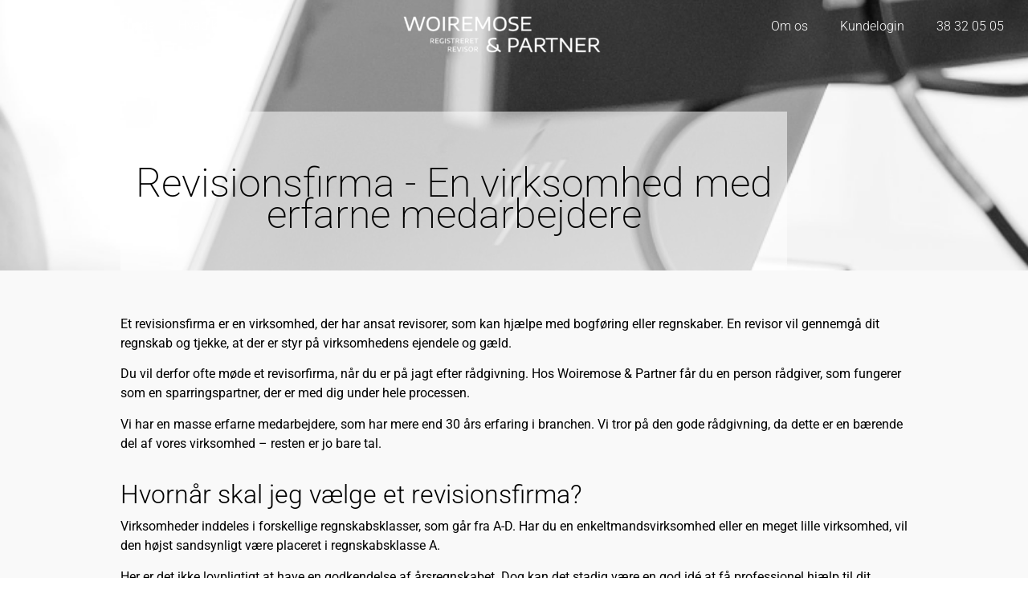

--- FILE ---
content_type: text/html; charset=UTF-8
request_url: https://woiremose.dk/revisionsfirma/
body_size: 29387
content:
<!doctype html>
<html lang="da-DK">
<head><meta charset="UTF-8"><script>if(navigator.userAgent.match(/MSIE|Internet Explorer/i)||navigator.userAgent.match(/Trident\/7\..*?rv:11/i)){var href=document.location.href;if(!href.match(/[?&]nowprocket/)){if(href.indexOf("?")==-1){if(href.indexOf("#")==-1){document.location.href=href+"?nowprocket=1"}else{document.location.href=href.replace("#","?nowprocket=1#")}}else{if(href.indexOf("#")==-1){document.location.href=href+"&nowprocket=1"}else{document.location.href=href.replace("#","&nowprocket=1#")}}}}</script><script>(()=>{class RocketLazyLoadScripts{constructor(){this.v="2.0.4",this.userEvents=["keydown","keyup","mousedown","mouseup","mousemove","mouseover","mouseout","touchmove","touchstart","touchend","touchcancel","wheel","click","dblclick","input"],this.attributeEvents=["onblur","onclick","oncontextmenu","ondblclick","onfocus","onmousedown","onmouseenter","onmouseleave","onmousemove","onmouseout","onmouseover","onmouseup","onmousewheel","onscroll","onsubmit"]}async t(){this.i(),this.o(),/iP(ad|hone)/.test(navigator.userAgent)&&this.h(),this.u(),this.l(this),this.m(),this.k(this),this.p(this),this._(),await Promise.all([this.R(),this.L()]),this.lastBreath=Date.now(),this.S(this),this.P(),this.D(),this.O(),this.M(),await this.C(this.delayedScripts.normal),await this.C(this.delayedScripts.defer),await this.C(this.delayedScripts.async),await this.T(),await this.F(),await this.j(),await this.A(),window.dispatchEvent(new Event("rocket-allScriptsLoaded")),this.everythingLoaded=!0,this.lastTouchEnd&&await new Promise(t=>setTimeout(t,500-Date.now()+this.lastTouchEnd)),this.I(),this.H(),this.U(),this.W()}i(){this.CSPIssue=sessionStorage.getItem("rocketCSPIssue"),document.addEventListener("securitypolicyviolation",t=>{this.CSPIssue||"script-src-elem"!==t.violatedDirective||"data"!==t.blockedURI||(this.CSPIssue=!0,sessionStorage.setItem("rocketCSPIssue",!0))},{isRocket:!0})}o(){window.addEventListener("pageshow",t=>{this.persisted=t.persisted,this.realWindowLoadedFired=!0},{isRocket:!0}),window.addEventListener("pagehide",()=>{this.onFirstUserAction=null},{isRocket:!0})}h(){let t;function e(e){t=e}window.addEventListener("touchstart",e,{isRocket:!0}),window.addEventListener("touchend",function i(o){o.changedTouches[0]&&t.changedTouches[0]&&Math.abs(o.changedTouches[0].pageX-t.changedTouches[0].pageX)<10&&Math.abs(o.changedTouches[0].pageY-t.changedTouches[0].pageY)<10&&o.timeStamp-t.timeStamp<200&&(window.removeEventListener("touchstart",e,{isRocket:!0}),window.removeEventListener("touchend",i,{isRocket:!0}),"INPUT"===o.target.tagName&&"text"===o.target.type||(o.target.dispatchEvent(new TouchEvent("touchend",{target:o.target,bubbles:!0})),o.target.dispatchEvent(new MouseEvent("mouseover",{target:o.target,bubbles:!0})),o.target.dispatchEvent(new PointerEvent("click",{target:o.target,bubbles:!0,cancelable:!0,detail:1,clientX:o.changedTouches[0].clientX,clientY:o.changedTouches[0].clientY})),event.preventDefault()))},{isRocket:!0})}q(t){this.userActionTriggered||("mousemove"!==t.type||this.firstMousemoveIgnored?"keyup"===t.type||"mouseover"===t.type||"mouseout"===t.type||(this.userActionTriggered=!0,this.onFirstUserAction&&this.onFirstUserAction()):this.firstMousemoveIgnored=!0),"click"===t.type&&t.preventDefault(),t.stopPropagation(),t.stopImmediatePropagation(),"touchstart"===this.lastEvent&&"touchend"===t.type&&(this.lastTouchEnd=Date.now()),"click"===t.type&&(this.lastTouchEnd=0),this.lastEvent=t.type,t.composedPath&&t.composedPath()[0].getRootNode()instanceof ShadowRoot&&(t.rocketTarget=t.composedPath()[0]),this.savedUserEvents.push(t)}u(){this.savedUserEvents=[],this.userEventHandler=this.q.bind(this),this.userEvents.forEach(t=>window.addEventListener(t,this.userEventHandler,{passive:!1,isRocket:!0})),document.addEventListener("visibilitychange",this.userEventHandler,{isRocket:!0})}U(){this.userEvents.forEach(t=>window.removeEventListener(t,this.userEventHandler,{passive:!1,isRocket:!0})),document.removeEventListener("visibilitychange",this.userEventHandler,{isRocket:!0}),this.savedUserEvents.forEach(t=>{(t.rocketTarget||t.target).dispatchEvent(new window[t.constructor.name](t.type,t))})}m(){const t="return false",e=Array.from(this.attributeEvents,t=>"data-rocket-"+t),i="["+this.attributeEvents.join("],[")+"]",o="[data-rocket-"+this.attributeEvents.join("],[data-rocket-")+"]",s=(e,i,o)=>{o&&o!==t&&(e.setAttribute("data-rocket-"+i,o),e["rocket"+i]=new Function("event",o),e.setAttribute(i,t))};new MutationObserver(t=>{for(const n of t)"attributes"===n.type&&(n.attributeName.startsWith("data-rocket-")||this.everythingLoaded?n.attributeName.startsWith("data-rocket-")&&this.everythingLoaded&&this.N(n.target,n.attributeName.substring(12)):s(n.target,n.attributeName,n.target.getAttribute(n.attributeName))),"childList"===n.type&&n.addedNodes.forEach(t=>{if(t.nodeType===Node.ELEMENT_NODE)if(this.everythingLoaded)for(const i of[t,...t.querySelectorAll(o)])for(const t of i.getAttributeNames())e.includes(t)&&this.N(i,t.substring(12));else for(const e of[t,...t.querySelectorAll(i)])for(const t of e.getAttributeNames())this.attributeEvents.includes(t)&&s(e,t,e.getAttribute(t))})}).observe(document,{subtree:!0,childList:!0,attributeFilter:[...this.attributeEvents,...e]})}I(){this.attributeEvents.forEach(t=>{document.querySelectorAll("[data-rocket-"+t+"]").forEach(e=>{this.N(e,t)})})}N(t,e){const i=t.getAttribute("data-rocket-"+e);i&&(t.setAttribute(e,i),t.removeAttribute("data-rocket-"+e))}k(t){Object.defineProperty(HTMLElement.prototype,"onclick",{get(){return this.rocketonclick||null},set(e){this.rocketonclick=e,this.setAttribute(t.everythingLoaded?"onclick":"data-rocket-onclick","this.rocketonclick(event)")}})}S(t){function e(e,i){let o=e[i];e[i]=null,Object.defineProperty(e,i,{get:()=>o,set(s){t.everythingLoaded?o=s:e["rocket"+i]=o=s}})}e(document,"onreadystatechange"),e(window,"onload"),e(window,"onpageshow");try{Object.defineProperty(document,"readyState",{get:()=>t.rocketReadyState,set(e){t.rocketReadyState=e},configurable:!0}),document.readyState="loading"}catch(t){console.log("WPRocket DJE readyState conflict, bypassing")}}l(t){this.originalAddEventListener=EventTarget.prototype.addEventListener,this.originalRemoveEventListener=EventTarget.prototype.removeEventListener,this.savedEventListeners=[],EventTarget.prototype.addEventListener=function(e,i,o){o&&o.isRocket||!t.B(e,this)&&!t.userEvents.includes(e)||t.B(e,this)&&!t.userActionTriggered||e.startsWith("rocket-")||t.everythingLoaded?t.originalAddEventListener.call(this,e,i,o):(t.savedEventListeners.push({target:this,remove:!1,type:e,func:i,options:o}),"mouseenter"!==e&&"mouseleave"!==e||t.originalAddEventListener.call(this,e,t.savedUserEvents.push,o))},EventTarget.prototype.removeEventListener=function(e,i,o){o&&o.isRocket||!t.B(e,this)&&!t.userEvents.includes(e)||t.B(e,this)&&!t.userActionTriggered||e.startsWith("rocket-")||t.everythingLoaded?t.originalRemoveEventListener.call(this,e,i,o):t.savedEventListeners.push({target:this,remove:!0,type:e,func:i,options:o})}}J(t,e){this.savedEventListeners=this.savedEventListeners.filter(i=>{let o=i.type,s=i.target||window;return e!==o||t!==s||(this.B(o,s)&&(i.type="rocket-"+o),this.$(i),!1)})}H(){EventTarget.prototype.addEventListener=this.originalAddEventListener,EventTarget.prototype.removeEventListener=this.originalRemoveEventListener,this.savedEventListeners.forEach(t=>this.$(t))}$(t){t.remove?this.originalRemoveEventListener.call(t.target,t.type,t.func,t.options):this.originalAddEventListener.call(t.target,t.type,t.func,t.options)}p(t){let e;function i(e){return t.everythingLoaded?e:e.split(" ").map(t=>"load"===t||t.startsWith("load.")?"rocket-jquery-load":t).join(" ")}function o(o){function s(e){const s=o.fn[e];o.fn[e]=o.fn.init.prototype[e]=function(){return this[0]===window&&t.userActionTriggered&&("string"==typeof arguments[0]||arguments[0]instanceof String?arguments[0]=i(arguments[0]):"object"==typeof arguments[0]&&Object.keys(arguments[0]).forEach(t=>{const e=arguments[0][t];delete arguments[0][t],arguments[0][i(t)]=e})),s.apply(this,arguments),this}}if(o&&o.fn&&!t.allJQueries.includes(o)){const e={DOMContentLoaded:[],"rocket-DOMContentLoaded":[]};for(const t in e)document.addEventListener(t,()=>{e[t].forEach(t=>t())},{isRocket:!0});o.fn.ready=o.fn.init.prototype.ready=function(i){function s(){parseInt(o.fn.jquery)>2?setTimeout(()=>i.bind(document)(o)):i.bind(document)(o)}return"function"==typeof i&&(t.realDomReadyFired?!t.userActionTriggered||t.fauxDomReadyFired?s():e["rocket-DOMContentLoaded"].push(s):e.DOMContentLoaded.push(s)),o([])},s("on"),s("one"),s("off"),t.allJQueries.push(o)}e=o}t.allJQueries=[],o(window.jQuery),Object.defineProperty(window,"jQuery",{get:()=>e,set(t){o(t)}})}P(){const t=new Map;document.write=document.writeln=function(e){const i=document.currentScript,o=document.createRange(),s=i.parentElement;let n=t.get(i);void 0===n&&(n=i.nextSibling,t.set(i,n));const c=document.createDocumentFragment();o.setStart(c,0),c.appendChild(o.createContextualFragment(e)),s.insertBefore(c,n)}}async R(){return new Promise(t=>{this.userActionTriggered?t():this.onFirstUserAction=t})}async L(){return new Promise(t=>{document.addEventListener("DOMContentLoaded",()=>{this.realDomReadyFired=!0,t()},{isRocket:!0})})}async j(){return this.realWindowLoadedFired?Promise.resolve():new Promise(t=>{window.addEventListener("load",t,{isRocket:!0})})}M(){this.pendingScripts=[];this.scriptsMutationObserver=new MutationObserver(t=>{for(const e of t)e.addedNodes.forEach(t=>{"SCRIPT"!==t.tagName||t.noModule||t.isWPRocket||this.pendingScripts.push({script:t,promise:new Promise(e=>{const i=()=>{const i=this.pendingScripts.findIndex(e=>e.script===t);i>=0&&this.pendingScripts.splice(i,1),e()};t.addEventListener("load",i,{isRocket:!0}),t.addEventListener("error",i,{isRocket:!0}),setTimeout(i,1e3)})})})}),this.scriptsMutationObserver.observe(document,{childList:!0,subtree:!0})}async F(){await this.X(),this.pendingScripts.length?(await this.pendingScripts[0].promise,await this.F()):this.scriptsMutationObserver.disconnect()}D(){this.delayedScripts={normal:[],async:[],defer:[]},document.querySelectorAll("script[type$=rocketlazyloadscript]").forEach(t=>{t.hasAttribute("data-rocket-src")?t.hasAttribute("async")&&!1!==t.async?this.delayedScripts.async.push(t):t.hasAttribute("defer")&&!1!==t.defer||"module"===t.getAttribute("data-rocket-type")?this.delayedScripts.defer.push(t):this.delayedScripts.normal.push(t):this.delayedScripts.normal.push(t)})}async _(){await this.L();let t=[];document.querySelectorAll("script[type$=rocketlazyloadscript][data-rocket-src]").forEach(e=>{let i=e.getAttribute("data-rocket-src");if(i&&!i.startsWith("data:")){i.startsWith("//")&&(i=location.protocol+i);try{const o=new URL(i).origin;o!==location.origin&&t.push({src:o,crossOrigin:e.crossOrigin||"module"===e.getAttribute("data-rocket-type")})}catch(t){}}}),t=[...new Map(t.map(t=>[JSON.stringify(t),t])).values()],this.Y(t,"preconnect")}async G(t){if(await this.K(),!0!==t.noModule||!("noModule"in HTMLScriptElement.prototype))return new Promise(e=>{let i;function o(){(i||t).setAttribute("data-rocket-status","executed"),e()}try{if(navigator.userAgent.includes("Firefox/")||""===navigator.vendor||this.CSPIssue)i=document.createElement("script"),[...t.attributes].forEach(t=>{let e=t.nodeName;"type"!==e&&("data-rocket-type"===e&&(e="type"),"data-rocket-src"===e&&(e="src"),i.setAttribute(e,t.nodeValue))}),t.text&&(i.text=t.text),t.nonce&&(i.nonce=t.nonce),i.hasAttribute("src")?(i.addEventListener("load",o,{isRocket:!0}),i.addEventListener("error",()=>{i.setAttribute("data-rocket-status","failed-network"),e()},{isRocket:!0}),setTimeout(()=>{i.isConnected||e()},1)):(i.text=t.text,o()),i.isWPRocket=!0,t.parentNode.replaceChild(i,t);else{const i=t.getAttribute("data-rocket-type"),s=t.getAttribute("data-rocket-src");i?(t.type=i,t.removeAttribute("data-rocket-type")):t.removeAttribute("type"),t.addEventListener("load",o,{isRocket:!0}),t.addEventListener("error",i=>{this.CSPIssue&&i.target.src.startsWith("data:")?(console.log("WPRocket: CSP fallback activated"),t.removeAttribute("src"),this.G(t).then(e)):(t.setAttribute("data-rocket-status","failed-network"),e())},{isRocket:!0}),s?(t.fetchPriority="high",t.removeAttribute("data-rocket-src"),t.src=s):t.src="data:text/javascript;base64,"+window.btoa(unescape(encodeURIComponent(t.text)))}}catch(i){t.setAttribute("data-rocket-status","failed-transform"),e()}});t.setAttribute("data-rocket-status","skipped")}async C(t){const e=t.shift();return e?(e.isConnected&&await this.G(e),this.C(t)):Promise.resolve()}O(){this.Y([...this.delayedScripts.normal,...this.delayedScripts.defer,...this.delayedScripts.async],"preload")}Y(t,e){this.trash=this.trash||[];let i=!0;var o=document.createDocumentFragment();t.forEach(t=>{const s=t.getAttribute&&t.getAttribute("data-rocket-src")||t.src;if(s&&!s.startsWith("data:")){const n=document.createElement("link");n.href=s,n.rel=e,"preconnect"!==e&&(n.as="script",n.fetchPriority=i?"high":"low"),t.getAttribute&&"module"===t.getAttribute("data-rocket-type")&&(n.crossOrigin=!0),t.crossOrigin&&(n.crossOrigin=t.crossOrigin),t.integrity&&(n.integrity=t.integrity),t.nonce&&(n.nonce=t.nonce),o.appendChild(n),this.trash.push(n),i=!1}}),document.head.appendChild(o)}W(){this.trash.forEach(t=>t.remove())}async T(){try{document.readyState="interactive"}catch(t){}this.fauxDomReadyFired=!0;try{await this.K(),this.J(document,"readystatechange"),document.dispatchEvent(new Event("rocket-readystatechange")),await this.K(),document.rocketonreadystatechange&&document.rocketonreadystatechange(),await this.K(),this.J(document,"DOMContentLoaded"),document.dispatchEvent(new Event("rocket-DOMContentLoaded")),await this.K(),this.J(window,"DOMContentLoaded"),window.dispatchEvent(new Event("rocket-DOMContentLoaded"))}catch(t){console.error(t)}}async A(){try{document.readyState="complete"}catch(t){}try{await this.K(),this.J(document,"readystatechange"),document.dispatchEvent(new Event("rocket-readystatechange")),await this.K(),document.rocketonreadystatechange&&document.rocketonreadystatechange(),await this.K(),this.J(window,"load"),window.dispatchEvent(new Event("rocket-load")),await this.K(),window.rocketonload&&window.rocketonload(),await this.K(),this.allJQueries.forEach(t=>t(window).trigger("rocket-jquery-load")),await this.K(),this.J(window,"pageshow");const t=new Event("rocket-pageshow");t.persisted=this.persisted,window.dispatchEvent(t),await this.K(),window.rocketonpageshow&&window.rocketonpageshow({persisted:this.persisted})}catch(t){console.error(t)}}async K(){Date.now()-this.lastBreath>45&&(await this.X(),this.lastBreath=Date.now())}async X(){return document.hidden?new Promise(t=>setTimeout(t)):new Promise(t=>requestAnimationFrame(t))}B(t,e){return e===document&&"readystatechange"===t||(e===document&&"DOMContentLoaded"===t||(e===window&&"DOMContentLoaded"===t||(e===window&&"load"===t||e===window&&"pageshow"===t)))}static run(){(new RocketLazyLoadScripts).t()}}RocketLazyLoadScripts.run()})();</script>
	
	<meta name="viewport" content="width=device-width, initial-scale=1">
	<link rel="profile" href="https://gmpg.org/xfn/11">
	<meta name='robots' content='index, follow, max-image-preview:large, max-snippet:-1, max-video-preview:-1' />

	<!-- This site is optimized with the Yoast SEO plugin v26.2 - https://yoast.com/wordpress/plugins/seo/ -->
	<title>Revisionsfirma - En virksomhed med erfarne medarbejdere</title>
<link crossorigin data-rocket-preconnect href="https://fonts.googleapis.com" rel="preconnect">
<link crossorigin data-rocket-preconnect href="https://maps.google.com" rel="preconnect">
<link data-rocket-preload as="style" href="https://fonts.googleapis.com/css?family=Roboto%20Flex%3A100%2C100italic%2C200%2C200italic%2C300%2C300italic%2C400%2C400italic%2C500%2C500italic%2C600%2C600italic%2C700%2C700italic%2C800%2C800italic%2C900%2C900italic&#038;display=swap" rel="preload">
<link href="https://fonts.googleapis.com/css?family=Roboto%20Flex%3A100%2C100italic%2C200%2C200italic%2C300%2C300italic%2C400%2C400italic%2C500%2C500italic%2C600%2C600italic%2C700%2C700italic%2C800%2C800italic%2C900%2C900italic&#038;display=swap" media="print" onload="this.media=&#039;all&#039;" rel="stylesheet">
<noscript><link rel="stylesheet" href="https://fonts.googleapis.com/css?family=Roboto%20Flex%3A100%2C100italic%2C200%2C200italic%2C300%2C300italic%2C400%2C400italic%2C500%2C500italic%2C600%2C600italic%2C700%2C700italic%2C800%2C800italic%2C900%2C900italic&#038;display=swap"></noscript>
<link crossorigin data-rocket-preload as="font" href="https://woiremose.dk/wp-content/plugins/elementor/assets/lib/eicons/fonts/eicons.woff2?5.44.0" rel="preload">
<link crossorigin data-rocket-preload as="font" href="https://woiremose.dk/wp-content/uploads/elementor/google-fonts/fonts/roboto-kfo7cnqeu92fr1me7ksn66agldtyluama3yuba.woff2" rel="preload">
<link crossorigin data-rocket-preload as="font" href="https://fonts.gstatic.com/s/robotoflex/v30/[base64].woff2" rel="preload">
<link crossorigin data-rocket-preload as="font" href="https://woiremose.dk/wp-content/plugins/elementor/assets/lib/font-awesome/webfonts/fa-solid-900.woff2" rel="preload">
<style id="wpr-usedcss">img:is([sizes=auto i],[sizes^="auto," i]){contain-intrinsic-size:3000px 1500px}img.emoji{display:inline!important;border:none!important;box-shadow:none!important;height:1em!important;width:1em!important;margin:0 .07em!important;vertical-align:-.1em!important;background:0 0!important;padding:0!important}html{line-height:1.15;-webkit-text-size-adjust:100%}*,:after,:before{box-sizing:border-box}body{background-color:#fff;color:#333;font-family:-apple-system,BlinkMacSystemFont,'Segoe UI',Roboto,'Helvetica Neue',Arial,'Noto Sans',sans-serif,'Apple Color Emoji','Segoe UI Emoji','Segoe UI Symbol','Noto Color Emoji';font-size:1rem;font-weight:400;line-height:1.5;margin:0;-webkit-font-smoothing:antialiased;-moz-osx-font-smoothing:grayscale}h1,h2,h3,h4{color:inherit;font-family:inherit;font-weight:500;line-height:1.2;margin-block-end:1rem;margin-block-start:.5rem}h1{font-size:2.5rem}h2{font-size:2rem}h3{font-size:1.75rem}h4{font-size:1.5rem}p{margin-block-end:.9rem;margin-block-start:0}a{background-color:transparent;color:#c36;text-decoration:none}a:active,a:hover{color:#336}a:not([href]):not([tabindex]),a:not([href]):not([tabindex]):focus,a:not([href]):not([tabindex]):hover{color:inherit;text-decoration:none}a:not([href]):not([tabindex]):focus{outline:0}sub{font-size:75%;line-height:0;position:relative;vertical-align:baseline}sub{bottom:-.25em}img{border-style:none;height:auto;max-width:100%}[hidden],template{display:none}@media print{*,:after,:before{background:0 0!important;box-shadow:none!important;color:#000!important;text-shadow:none!important}a,a:visited{text-decoration:underline}a[href]:after{content:" (" attr(href) ")"}a[href^="#"]:after{content:""}img,tr{-moz-column-break-inside:avoid;break-inside:avoid}h2,h3,p{orphans:3;widows:3}h2,h3{-moz-column-break-after:avoid;break-after:avoid}}label{display:inline-block;line-height:1;vertical-align:middle}button,input,optgroup,select,textarea{font-family:inherit;font-size:1rem;line-height:1.5;margin:0}input[type=email],input[type=number],input[type=search],input[type=text],input[type=url],select,textarea{border:1px solid #666;border-radius:3px;padding:.5rem 1rem;transition:all .3s;width:100%}input[type=email]:focus,input[type=number]:focus,input[type=search]:focus,input[type=text]:focus,input[type=url]:focus,select:focus,textarea:focus{border-color:#333}button,input{overflow:visible}button,select{text-transform:none}[type=button],[type=submit],button{-webkit-appearance:button;width:auto}[type=button],[type=submit],button{background-color:transparent;border:1px solid #c36;border-radius:3px;color:#c36;display:inline-block;font-size:1rem;font-weight:400;padding:.5rem 1rem;text-align:center;transition:all .3s;-webkit-user-select:none;-moz-user-select:none;user-select:none;white-space:nowrap}[type=button]:focus:not(:focus-visible),[type=submit]:focus:not(:focus-visible),button:focus:not(:focus-visible){outline:0}[type=button]:focus,[type=button]:hover,[type=submit]:focus,[type=submit]:hover,button:focus,button:hover{background-color:#c36;color:#fff;text-decoration:none}[type=button]:not(:disabled),[type=submit]:not(:disabled),button:not(:disabled){cursor:pointer}fieldset{padding:.35em .75em .625em}legend{box-sizing:border-box;color:inherit;display:table;max-width:100%;padding:0;white-space:normal}progress{vertical-align:baseline}textarea{overflow:auto;resize:vertical}[type=checkbox],[type=radio]{box-sizing:border-box;padding:0}[type=number]::-webkit-inner-spin-button,[type=number]::-webkit-outer-spin-button{height:auto}[type=search]{-webkit-appearance:textfield;outline-offset:-2px}[type=search]::-webkit-search-decoration{-webkit-appearance:none}::-webkit-file-upload-button{-webkit-appearance:button;font:inherit}select{display:block}table{background-color:transparent;border-collapse:collapse;border-spacing:0;font-size:.9em;margin-block-end:15px;width:100%}table tbody+tbody{border-block-start:2px solid hsla(0,0%,50%,.502)}li,ul{background:0 0;border:0;font-size:100%;margin-block-end:0;margin-block-start:0;outline:0;vertical-align:baseline}.page-content a{text-decoration:underline}.sticky{display:block;position:relative}.hide{display:none!important}.screen-reader-text{clip:rect(1px,1px,1px,1px);height:1px;overflow:hidden;position:absolute!important;width:1px;word-wrap:normal!important}.screen-reader-text:focus{background-color:#eee;clip:auto!important;clip-path:none;color:#333;display:block;font-size:1rem;height:auto;left:5px;line-height:normal;padding:12px 24px;text-decoration:none;top:5px;width:auto;z-index:100000}.site-header:not(.dynamic-header),body:not([class*=elementor-page-]) .site-main{margin-inline-end:auto;margin-inline-start:auto;width:100%}@media(max-width:575px){.site-header:not(.dynamic-header),body:not([class*=elementor-page-]) .site-main{padding-inline-end:10px;padding-inline-start:10px}}@media(min-width:576px){.site-header:not(.dynamic-header),body:not([class*=elementor-page-]) .site-main{max-width:500px}}@media(min-width:768px){.site-header:not(.dynamic-header),body:not([class*=elementor-page-]) .site-main{max-width:600px}}@media(min-width:992px){.site-header:not(.dynamic-header),body:not([class*=elementor-page-]) .site-main{max-width:800px}}@media(min-width:1200px){.site-header:not(.dynamic-header),body:not([class*=elementor-page-]) .site-main{max-width:1140px}}.site-header+.elementor{min-height:calc(100vh - 320px)}.site-header{display:flex;flex-wrap:wrap;justify-content:space-between;padding-block-end:1rem;padding-block-start:1rem;position:relative}.site-navigation-toggle-holder{align-items:center;display:flex;padding:8px 15px}.site-navigation-toggle-holder .site-navigation-toggle{align-items:center;background-color:rgba(0,0,0,.05);border:0 solid;border-radius:3px;color:#494c4f;cursor:pointer;display:flex;justify-content:center;padding:.5rem}.site-navigation-dropdown{bottom:0;left:0;margin-block-start:10px;position:absolute;transform-origin:top;transition:max-height .3s,transform .3s;width:100%;z-index:10000}.site-navigation-toggle-holder:not(.elementor-active)+.site-navigation-dropdown{max-height:0;transform:scaleY(0)}.site-navigation-toggle-holder.elementor-active+.site-navigation-dropdown{max-height:100vh;transform:scaleY(1)}.site-navigation-dropdown ul{padding:0}.site-navigation-dropdown ul.menu{background:#fff;margin:0;padding:0;position:absolute;width:100%}.site-navigation-dropdown ul.menu li{display:block;position:relative;width:100%}.site-navigation-dropdown ul.menu li a{background:#fff;box-shadow:inset 0 -1px 0 rgba(0,0,0,.102);color:#55595c;display:block;padding:20px}.site-navigation-dropdown ul.menu>li li{max-height:0;transform:scaleY(0);transform-origin:top;transition:max-height .3s,transform .3s}.site-navigation-dropdown ul.menu li.elementor-active>ul>li{max-height:100vh;transform:scaleY(1)}:root{--direction-multiplier:1}body.rtl{--direction-multiplier:-1}.elementor-screen-only,.screen-reader-text,.screen-reader-text span{height:1px;margin:-1px;overflow:hidden;padding:0;position:absolute;top:-10000em;width:1px;clip:rect(0,0,0,0);border:0}.elementor *,.elementor :after,.elementor :before{box-sizing:border-box}.elementor a{box-shadow:none;text-decoration:none}.elementor img{border:none;border-radius:0;box-shadow:none;height:auto;max-width:100%}.elementor iframe,.elementor object,.elementor video{border:none;line-height:1;margin:0;max-width:100%;width:100%}.elementor .elementor-background-overlay{inset:0;position:absolute}.elementor-widget-wrap .elementor-element.elementor-widget__width-initial{max-width:100%}.elementor-element{--flex-direction:initial;--flex-wrap:initial;--justify-content:initial;--align-items:initial;--align-content:initial;--gap:initial;--flex-basis:initial;--flex-grow:initial;--flex-shrink:initial;--order:initial;--align-self:initial;align-self:var(--align-self);flex-basis:var(--flex-basis);flex-grow:var(--flex-grow);flex-shrink:var(--flex-shrink);order:var(--order)}.elementor-element:where(.e-con-full,.elementor-widget){align-content:var(--align-content);align-items:var(--align-items);flex-direction:var(--flex-direction);flex-wrap:var(--flex-wrap);gap:var(--row-gap) var(--column-gap);justify-content:var(--justify-content)}.elementor-invisible{visibility:hidden}.elementor-align-right{text-align:right}.elementor-align-right .elementor-button{width:auto}@media (max-width:767px){.elementor-widget-wrap .elementor-element.elementor-widget-mobile__width-initial{max-width:100%}.elementor-mobile-align-justify .elementor-button{width:100%}.elementor-column{width:100%}}:root{--page-title-display:block}.elementor-section{position:relative}.elementor-section .elementor-container{display:flex;margin-left:auto;margin-right:auto;position:relative}@media (max-width:1024px){.elementor-widget-wrap .elementor-element.elementor-widget-tablet__width-initial{max-width:100%}.elementor-section .elementor-container{flex-wrap:wrap}}.elementor-section.elementor-section-items-bottom>.elementor-container{align-items:flex-end}.elementor-widget-wrap{align-content:flex-start;flex-wrap:wrap;position:relative;width:100%}.elementor:not(.elementor-bc-flex-widget) .elementor-widget-wrap{display:flex}.elementor-widget-wrap>.elementor-element{width:100%}.elementor-widget-wrap.e-swiper-container{width:calc(100% - (var(--e-column-margin-left,0px) + var(--e-column-margin-right,0px)))}.elementor-widget{position:relative}.elementor-widget:not(:last-child){margin-bottom:var(--kit-widget-spacing,20px)}.elementor-widget:not(:last-child).elementor-widget__width-initial{margin-bottom:0}.elementor-column{display:flex;min-height:1px;position:relative}.elementor-column-gap-default>.elementor-column>.elementor-element-populated{padding:10px}@media (min-width:768px){.elementor-column.elementor-col-33{width:33.333%}.elementor-column.elementor-col-50{width:50%}.elementor-column.elementor-col-66{width:66.666%}.elementor-column.elementor-col-100{width:100%}}@media (min-width:1367px){#elementor-device-mode:after{content:"desktop"}}@media (min-width:2400px){#elementor-device-mode:after{content:"widescreen"}}@media (max-width:1366px){#elementor-device-mode:after{content:"laptop"}}@media (max-width:1200px){#elementor-device-mode:after{content:"tablet_extra"}}@media (max-width:1024px){#elementor-device-mode:after{content:"tablet"}}@media (max-width:880px){#elementor-device-mode:after{content:"mobile_extra"}}@media (prefers-reduced-motion:no-preference){html{scroll-behavior:smooth}}.e-con{--border-radius:0;--border-top-width:0px;--border-right-width:0px;--border-bottom-width:0px;--border-left-width:0px;--border-style:initial;--border-color:initial;--container-widget-width:100%;--container-widget-height:initial;--container-widget-flex-grow:0;--container-widget-align-self:initial;--content-width:min(100%,var(--container-max-width,1140px));--width:100%;--min-height:initial;--height:auto;--text-align:initial;--margin-top:0px;--margin-right:0px;--margin-bottom:0px;--margin-left:0px;--padding-top:var(--container-default-padding-top,10px);--padding-right:var(--container-default-padding-right,10px);--padding-bottom:var(--container-default-padding-bottom,10px);--padding-left:var(--container-default-padding-left,10px);--position:relative;--z-index:revert;--overflow:visible;--gap:var(--widgets-spacing,20px);--row-gap:var(--widgets-spacing-row,20px);--column-gap:var(--widgets-spacing-column,20px);--overlay-mix-blend-mode:initial;--overlay-opacity:1;--overlay-transition:0.3s;--e-con-grid-template-columns:repeat(3,1fr);--e-con-grid-template-rows:repeat(2,1fr);border-radius:var(--border-radius);height:var(--height);min-height:var(--min-height);min-width:0;overflow:var(--overflow);position:var(--position);width:var(--width);z-index:var(--z-index);--flex-wrap-mobile:wrap;margin-block-end:var(--margin-block-end);margin-block-start:var(--margin-block-start);margin-inline-end:var(--margin-inline-end);margin-inline-start:var(--margin-inline-start);padding-inline-end:var(--padding-inline-end);padding-inline-start:var(--padding-inline-start)}.e-con:where(:not(.e-div-block-base)){transition:background var(--background-transition,.3s),border var(--border-transition,.3s),box-shadow var(--border-transition,.3s),transform var(--e-con-transform-transition-duration,.4s)}.e-con{--margin-block-start:var(--margin-top);--margin-block-end:var(--margin-bottom);--margin-inline-start:var(--margin-left);--margin-inline-end:var(--margin-right);--padding-inline-start:var(--padding-left);--padding-inline-end:var(--padding-right);--padding-block-start:var(--padding-top);--padding-block-end:var(--padding-bottom);--border-block-start-width:var(--border-top-width);--border-block-end-width:var(--border-bottom-width);--border-inline-start-width:var(--border-left-width);--border-inline-end-width:var(--border-right-width)}body.rtl .e-con{--padding-inline-start:var(--padding-right);--padding-inline-end:var(--padding-left);--margin-inline-start:var(--margin-right);--margin-inline-end:var(--margin-left);--border-inline-start-width:var(--border-right-width);--border-inline-end-width:var(--border-left-width)}.e-con>.e-con-inner{padding-block-end:var(--padding-block-end);padding-block-start:var(--padding-block-start);text-align:var(--text-align)}.e-con,.e-con>.e-con-inner{display:var(--display)}.e-con>.e-con-inner{gap:var(--row-gap) var(--column-gap);height:100%;margin:0 auto;max-width:var(--content-width);padding-inline-end:0;padding-inline-start:0;width:100%}:is(.elementor-section-wrap,[data-elementor-id])>.e-con{--margin-left:auto;--margin-right:auto;max-width:min(100%,var(--width))}.e-con .elementor-widget.elementor-widget{margin-block-end:0}.e-con:before,.e-con>.elementor-motion-effects-container>.elementor-motion-effects-layer:before{border-block-end-width:var(--border-block-end-width);border-block-start-width:var(--border-block-start-width);border-color:var(--border-color);border-inline-end-width:var(--border-inline-end-width);border-inline-start-width:var(--border-inline-start-width);border-radius:var(--border-radius);border-style:var(--border-style);content:var(--background-overlay);display:block;height:max(100% + var(--border-top-width) + var(--border-bottom-width),100%);left:calc(0px - var(--border-left-width));mix-blend-mode:var(--overlay-mix-blend-mode);opacity:var(--overlay-opacity);position:absolute;top:calc(0px - var(--border-top-width));transition:var(--overlay-transition,.3s);width:max(100% + var(--border-left-width) + var(--border-right-width),100%)}.e-con:before{transition:background var(--overlay-transition,.3s),border-radius var(--border-transition,.3s),opacity var(--overlay-transition,.3s)}.e-con .elementor-widget{min-width:0}.e-con .elementor-widget-google_maps,.e-con .elementor-widget.e-widget-swiper{width:100%}.e-con>.e-con-inner>.elementor-widget>.elementor-widget-container,.e-con>.elementor-widget>.elementor-widget-container{height:100%}.e-con.e-con>.e-con-inner>.elementor-widget,.elementor.elementor .e-con>.elementor-widget{max-width:100%}.e-con .elementor-widget:not(:last-child){--kit-widget-spacing:0px}.elementor-element:where(:not(.e-con)):where(:not(.e-div-block-base)) .elementor-widget-container,.elementor-element:where(:not(.e-con)):where(:not(.e-div-block-base)):not(:has(.elementor-widget-container)){transition:background .3s,border .3s,border-radius .3s,box-shadow .3s,transform var(--e-transform-transition-duration,.4s)}.elementor-heading-title{line-height:1;margin:0;padding:0}.elementor-button{background-color:#69727d;border-radius:3px;color:#fff;display:inline-block;font-size:15px;line-height:1;padding:12px 24px;fill:#fff;text-align:center;transition:all .3s}.elementor-button:focus,.elementor-button:hover,.elementor-button:visited{color:#fff}.elementor-button-content-wrapper{display:flex;flex-direction:row;gap:5px;justify-content:center}.elementor-button-text{display:inline-block}.elementor-button.elementor-size-md{border-radius:4px;font-size:16px;padding:15px 30px}.elementor-button span{text-decoration:inherit}.elementor-icon{color:#69727d;display:inline-block;font-size:50px;line-height:1;text-align:center;transition:all .3s}.elementor-icon:hover{color:#69727d}.elementor-icon i,.elementor-icon svg{display:block;height:1em;position:relative;width:1em}.elementor-icon i:before,.elementor-icon svg:before{left:50%;position:absolute;transform:translateX(-50%)}.animated{animation-duration:1.25s}.animated.reverse{animation-direction:reverse;animation-fill-mode:forwards}@media (prefers-reduced-motion:reduce){.animated{animation:none!important}}@media (max-width:767px){#elementor-device-mode:after{content:"mobile"}.elementor .elementor-hidden-mobile{display:none}}@media (min-width:768px) and (max-width:880px){.elementor .elementor-hidden-mobile_extra{display:none}}@media (min-width:881px) and (max-width:1024px){.elementor .elementor-hidden-tablet{display:none}}@media (min-width:1201px) and (max-width:1366px){.elementor .elementor-hidden-laptop{display:none}}@media (min-width:1367px) and (max-width:2399px){.elementor .elementor-hidden-desktop{display:none}}@media (min-width:2400px){.elementor .elementor-hidden-widescreen{display:none}}.elementor-kit-7{--e-global-color-primary:#6EC1E4;--e-global-color-secondary:#54595F;--e-global-color-text:#7A7A7A;--e-global-color-accent:#61CE70;--e-global-color-4184d89:#F9F9F9;--e-global-color-2228e50:#3D5467;--e-global-typography-primary-font-family:"Roboto";--e-global-typography-primary-font-weight:600;--e-global-typography-secondary-font-family:"Roboto Slab";--e-global-typography-secondary-font-weight:400;--e-global-typography-text-font-family:"Roboto";--e-global-typography-text-font-weight:400;--e-global-typography-accent-font-family:"Roboto";--e-global-typography-accent-font-weight:500}.elementor-section.elementor-section-boxed>.elementor-container{max-width:1140px}.e-con{--container-max-width:1140px}.elementor-widget:not(:last-child){margin-block-end:20px}.elementor-element{--widgets-spacing:20px 20px;--widgets-spacing-row:20px;--widgets-spacing-column:20px}.site-header{padding-inline-end:0px;padding-inline-start:0px}@media(max-width:1024px){.elementor-section.elementor-section-boxed>.elementor-container{max-width:1024px}.e-con{--container-max-width:1024px}}@media(max-width:880px){.elementor-section.elementor-section-boxed>.elementor-container{max-width:0}.e-con{--container-max-width:0px}}@media(max-width:767px){table table{font-size:.8em}.elementor-section.elementor-section-boxed>.elementor-container{max-width:767px}.e-con{--container-max-width:767px}}.elementor-widget-image{text-align:center}.elementor-widget-image a{display:inline-block}.elementor-widget-image img{display:inline-block;vertical-align:middle}.elementor-item:after,.elementor-item:before{display:block;position:absolute;transition:.3s;transition-timing-function:cubic-bezier(.58,.3,.005,1)}.elementor-item:not(:hover):not(:focus):not(.elementor-item-active):not(.highlighted):after,.elementor-item:not(:hover):not(:focus):not(.elementor-item-active):not(.highlighted):before{opacity:0}.elementor-item.highlighted:after,.elementor-item.highlighted:before,.elementor-item:focus:after,.elementor-item:focus:before,.elementor-item:hover:after,.elementor-item:hover:before{transform:scale(1)}.e--pointer-underline .elementor-item:after,.e--pointer-underline .elementor-item:before{background-color:#3f444b;height:3px;left:0;width:100%;z-index:2}.e--pointer-underline .elementor-item:after{bottom:0;content:""}.elementor-nav-menu--main .elementor-nav-menu a{transition:.4s}.elementor-nav-menu--main .elementor-nav-menu a,.elementor-nav-menu--main .elementor-nav-menu a.highlighted,.elementor-nav-menu--main .elementor-nav-menu a:focus,.elementor-nav-menu--main .elementor-nav-menu a:hover{padding:13px 20px}.elementor-nav-menu--main .elementor-nav-menu a.current{background:#1f2124;color:#fff}.elementor-nav-menu--main .elementor-nav-menu a.disabled{background:#3f444b;color:#88909b}.elementor-nav-menu--main .elementor-nav-menu ul{border-style:solid;border-width:0;padding:0;position:absolute;width:12em}.elementor-nav-menu--main .elementor-nav-menu span.scroll-down,.elementor-nav-menu--main .elementor-nav-menu span.scroll-up{background:#fff;display:none;height:20px;overflow:hidden;position:absolute;visibility:hidden}.elementor-nav-menu--main .elementor-nav-menu span.scroll-down-arrow,.elementor-nav-menu--main .elementor-nav-menu span.scroll-up-arrow{border:8px dashed transparent;border-bottom:8px solid #33373d;height:0;inset-block-start:-2px;inset-inline-start:50%;margin-inline-start:-8px;overflow:hidden;position:absolute;width:0}.elementor-nav-menu--main .elementor-nav-menu span.scroll-down-arrow{border-color:#33373d transparent transparent;border-style:solid dashed dashed;top:6px}.elementor-nav-menu--main .elementor-nav-menu--dropdown .sub-arrow .e-font-icon-svg,.elementor-nav-menu--main .elementor-nav-menu--dropdown .sub-arrow i{transform:rotate(calc(-90deg * var(--direction-multiplier,1)))}.elementor-nav-menu--main .elementor-nav-menu--dropdown .sub-arrow .e-font-icon-svg{fill:currentColor;height:1em;width:1em}.elementor-nav-menu--layout-horizontal{display:flex}.elementor-nav-menu--layout-horizontal .elementor-nav-menu{display:flex;flex-wrap:wrap}.elementor-nav-menu--layout-horizontal .elementor-nav-menu a{flex-grow:1;white-space:nowrap}.elementor-nav-menu--layout-horizontal .elementor-nav-menu>li{display:flex}.elementor-nav-menu--layout-horizontal .elementor-nav-menu>li ul,.elementor-nav-menu--layout-horizontal .elementor-nav-menu>li>.scroll-down{top:100%!important}.elementor-nav-menu--layout-horizontal .elementor-nav-menu>li:not(:first-child)>a{margin-inline-start:var(--e-nav-menu-horizontal-menu-item-margin)}.elementor-nav-menu--layout-horizontal .elementor-nav-menu>li:not(:first-child)>.scroll-down,.elementor-nav-menu--layout-horizontal .elementor-nav-menu>li:not(:first-child)>.scroll-up,.elementor-nav-menu--layout-horizontal .elementor-nav-menu>li:not(:first-child)>ul{inset-inline-start:var(--e-nav-menu-horizontal-menu-item-margin)!important}.elementor-nav-menu--layout-horizontal .elementor-nav-menu>li:not(:last-child)>a{margin-inline-end:var(--e-nav-menu-horizontal-menu-item-margin)}.elementor-nav-menu--layout-horizontal .elementor-nav-menu>li:not(:last-child):after{align-self:center;border-color:var(--e-nav-menu-divider-color,#000);border-left-style:var(--e-nav-menu-divider-style,solid);border-left-width:var(--e-nav-menu-divider-width,2px);content:var(--e-nav-menu-divider-content,none);height:var(--e-nav-menu-divider-height,35%)}.elementor-nav-menu__align-start .elementor-nav-menu{justify-content:flex-start;margin-inline-end:auto}.elementor-nav-menu__align-start .elementor-nav-menu--layout-vertical>ul>li>a{justify-content:flex-start}.elementor-nav-menu__align-end .elementor-nav-menu{justify-content:flex-end;margin-inline-start:auto}.elementor-nav-menu__align-end .elementor-nav-menu--layout-vertical>ul>li>a{justify-content:flex-end}.elementor-widget-nav-menu:not(.elementor-nav-menu--toggle) .elementor-menu-toggle{display:none}.elementor-widget-nav-menu .elementor-widget-container,.elementor-widget-nav-menu:not(:has(.elementor-widget-container)):not([class*=elementor-hidden-]){display:flex;flex-direction:column}.elementor-nav-menu{position:relative;z-index:2}.elementor-nav-menu:after{clear:both;content:" ";display:block;font:0/0 serif;height:0;overflow:hidden;visibility:hidden}.elementor-nav-menu,.elementor-nav-menu li,.elementor-nav-menu ul{display:block;line-height:normal;list-style:none;margin:0;padding:0;-webkit-tap-highlight-color:transparent}.elementor-nav-menu ul{display:none}.elementor-nav-menu ul ul a,.elementor-nav-menu ul ul a:active,.elementor-nav-menu ul ul a:focus,.elementor-nav-menu ul ul a:hover{border-left:16px solid transparent}.elementor-nav-menu ul ul ul a,.elementor-nav-menu ul ul ul a:active,.elementor-nav-menu ul ul ul a:focus,.elementor-nav-menu ul ul ul a:hover{border-left:24px solid transparent}.elementor-nav-menu ul ul ul ul a,.elementor-nav-menu ul ul ul ul a:active,.elementor-nav-menu ul ul ul ul a:focus,.elementor-nav-menu ul ul ul ul a:hover{border-left:32px solid transparent}.elementor-nav-menu ul ul ul ul ul a,.elementor-nav-menu ul ul ul ul ul a:active,.elementor-nav-menu ul ul ul ul ul a:focus,.elementor-nav-menu ul ul ul ul ul a:hover{border-left:40px solid transparent}.elementor-nav-menu a,.elementor-nav-menu li{position:relative}.elementor-nav-menu li{border-width:0}.elementor-nav-menu a{align-items:center;display:flex}.elementor-nav-menu a,.elementor-nav-menu a:focus,.elementor-nav-menu a:hover{line-height:20px;padding:10px 20px}.elementor-nav-menu a.current{background:#1f2124;color:#fff}.elementor-nav-menu a.disabled{color:#88909b;cursor:not-allowed}.elementor-nav-menu .sub-arrow{align-items:center;display:flex;line-height:1;margin-block-end:-10px;margin-block-start:-10px;padding:10px;padding-inline-end:0}.elementor-nav-menu .sub-arrow i{pointer-events:none}.elementor-nav-menu .sub-arrow .e-font-icon-svg{height:1em;width:1em}.elementor-nav-menu--dropdown .elementor-item.highlighted,.elementor-nav-menu--dropdown .elementor-item:focus,.elementor-nav-menu--dropdown .elementor-item:hover,.elementor-sub-item.highlighted,.elementor-sub-item:focus,.elementor-sub-item:hover{background-color:#3f444b;color:#fff}.elementor-menu-toggle{align-items:center;background-color:rgba(0,0,0,.05);border:0 solid;border-radius:3px;color:#33373d;cursor:pointer;display:flex;font-size:var(--nav-menu-icon-size,22px);justify-content:center;padding:.25em}.elementor-menu-toggle.elementor-active .elementor-menu-toggle__icon--open,.elementor-menu-toggle:not(.elementor-active) .elementor-menu-toggle__icon--close{display:none}.elementor-menu-toggle .e-font-icon-svg{fill:#33373d;height:1em;width:1em}.elementor-menu-toggle svg{height:auto;width:1em;fill:var(--nav-menu-icon-color,currentColor)}span.elementor-menu-toggle__icon--close,span.elementor-menu-toggle__icon--open{line-height:1}.elementor-nav-menu--dropdown{background-color:#fff;font-size:13px}.elementor-nav-menu--dropdown-none .elementor-menu-toggle,.elementor-nav-menu--dropdown-none .elementor-nav-menu--dropdown{display:none}.elementor-nav-menu--dropdown.elementor-nav-menu__container{margin-top:10px;overflow-x:hidden;overflow-y:auto;transform-origin:top;transition:max-height .3s,transform .3s}.elementor-nav-menu--dropdown.elementor-nav-menu__container .elementor-sub-item{font-size:.85em}.elementor-nav-menu--dropdown a{color:#33373d}.elementor-nav-menu--dropdown a.current{background:#1f2124;color:#fff}.elementor-nav-menu--dropdown a.disabled{color:#b3b3b3}ul.elementor-nav-menu--dropdown a,ul.elementor-nav-menu--dropdown a:focus,ul.elementor-nav-menu--dropdown a:hover{border-inline-start:8px solid transparent;text-shadow:none}.elementor-nav-menu--toggle{--menu-height:100vh}.elementor-nav-menu--toggle .elementor-menu-toggle:not(.elementor-active)+.elementor-nav-menu__container{max-height:0;overflow:hidden;transform:scaleY(0)}.elementor-nav-menu--toggle .elementor-menu-toggle.elementor-active+.elementor-nav-menu__container{animation:.3s backwards hide-scroll;max-height:var(--menu-height);transform:scaleY(1)}@media (max-width:1024px){.elementor-nav-menu--dropdown-tablet .elementor-nav-menu--main{display:none}}@media (min-width:1025px){.elementor-nav-menu--dropdown-tablet .elementor-menu-toggle,.elementor-nav-menu--dropdown-tablet .elementor-nav-menu--dropdown{display:none}.elementor-nav-menu--dropdown-tablet nav.elementor-nav-menu--dropdown.elementor-nav-menu__container{overflow-y:hidden}}@keyframes hide-scroll{0%,to{overflow:hidden}}.elementor-widget-heading .elementor-heading-title[class*=elementor-size-]>a{color:inherit;font-size:inherit;line-height:inherit}.elementor-widget-heading .elementor-heading-title.elementor-size-small{font-size:15px}.elementor-widget-heading .elementor-heading-title.elementor-size-medium{font-size:19px}.elementor-widget-heading .elementor-heading-title.elementor-size-large{font-size:29px}@font-face{font-display:swap;font-family:eicons;src:url(https://woiremose.dk/wp-content/plugins/elementor/assets/lib/eicons/fonts/eicons.eot?5.44.0);src:url(https://woiremose.dk/wp-content/plugins/elementor/assets/lib/eicons/fonts/eicons.eot?5.44.0#iefix) format("embedded-opentype"),url(https://woiremose.dk/wp-content/plugins/elementor/assets/lib/eicons/fonts/eicons.woff2?5.44.0) format("woff2"),url(https://woiremose.dk/wp-content/plugins/elementor/assets/lib/eicons/fonts/eicons.woff?5.44.0) format("woff"),url(https://woiremose.dk/wp-content/plugins/elementor/assets/lib/eicons/fonts/eicons.ttf?5.44.0) format("truetype"),url(https://woiremose.dk/wp-content/plugins/elementor/assets/lib/eicons/fonts/eicons.svg?5.44.0#eicon) format("svg");font-weight:400;font-style:normal}[class*=" eicon-"],[class^=eicon]{display:inline-block;font-family:eicons;font-size:inherit;font-weight:400;font-style:normal;font-variant:normal;line-height:1;text-rendering:auto;-webkit-font-smoothing:antialiased;-moz-osx-font-smoothing:grayscale}.eicon-menu-bar:before{content:"\e816"}.eicon-close:before{content:"\e87f"}.elementor-column .elementor-spacer-inner{height:var(--spacer-size)}.e-con{--container-widget-width:100%}.e-con-inner>.elementor-widget-spacer,.e-con>.elementor-widget-spacer{width:var(--container-widget-width,var(--spacer-size));--align-self:var(--container-widget-align-self,initial);--flex-shrink:0}.e-con-inner>.elementor-widget-spacer>.elementor-widget-container,.e-con>.elementor-widget-spacer>.elementor-widget-container{height:100%;width:100%}.e-con-inner>.elementor-widget-spacer>.elementor-widget-container>.elementor-spacer,.e-con>.elementor-widget-spacer>.elementor-widget-container>.elementor-spacer{height:100%}.e-con-inner>.elementor-widget-spacer>.elementor-widget-container>.elementor-spacer>.elementor-spacer-inner,.e-con>.elementor-widget-spacer>.elementor-widget-container>.elementor-spacer>.elementor-spacer-inner{height:var(--container-widget-height,var(--spacer-size))}.e-con-inner>.elementor-widget-spacer:not(:has(>.elementor-widget-container))>.elementor-spacer,.e-con>.elementor-widget-spacer:not(:has(>.elementor-widget-container))>.elementor-spacer{height:100%}.e-con-inner>.elementor-widget-spacer:not(:has(>.elementor-widget-container))>.elementor-spacer>.elementor-spacer-inner,.e-con>.elementor-widget-spacer:not(:has(>.elementor-widget-container))>.elementor-spacer>.elementor-spacer-inner{height:var(--container-widget-height,var(--spacer-size))}.elementor-widget-google_maps .elementor-widget-container,.elementor-widget-google_maps:not(:has(.elementor-widget-container)){overflow:hidden}.elementor-widget-google_maps .elementor-custom-embed{line-height:0}.elementor-widget-google_maps iframe{height:300px}.elementor-3309 .elementor-element.elementor-element-2bd7fb0>.elementor-container>.elementor-column>.elementor-widget-wrap{align-content:center;align-items:center}.elementor-3309 .elementor-element.elementor-element-2bd7fb0:not(.elementor-motion-effects-element-type-background),.elementor-3309 .elementor-element.elementor-element-2bd7fb0>.elementor-motion-effects-container>.elementor-motion-effects-layer{background-image:var(--wpr-bg-b273bd29-947b-410e-9a41-12429d0d0ec2);background-repeat:no-repeat;background-size:cover}.elementor-3309 .elementor-element.elementor-element-2bd7fb0>.elementor-background-overlay{background-color:#3d5467;opacity:.7;transition:background .3s,border-radius .3s,opacity .3s}.elementor-3309 .elementor-element.elementor-element-2bd7fb0>.elementor-container{max-width:1400px;min-height:400px}.elementor-3309 .elementor-element.elementor-element-2bd7fb0{transition:background .3s,border .3s,border-radius .3s,box-shadow .3s;margin-top:0;margin-bottom:0;padding:0}.elementor-3309 .elementor-element.elementor-element-8a0161a:not(.elementor-motion-effects-element-type-background)>.elementor-widget-wrap,.elementor-3309 .elementor-element.elementor-element-8a0161a>.elementor-widget-wrap>.elementor-motion-effects-container>.elementor-motion-effects-layer{background-color:#fffFFF8C}.elementor-bc-flex-widget .elementor-3309 .elementor-element.elementor-element-8a0161a.elementor-column .elementor-widget-wrap{align-items:flex-end}.elementor-3309 .elementor-element.elementor-element-8a0161a.elementor-column.elementor-element[data-element_type=column]>.elementor-widget-wrap.elementor-element-populated{align-content:flex-end;align-items:flex-end}.elementor-3309 .elementor-element.elementor-element-8a0161a>.elementor-element-populated{transition:background .3s,border .3s,border-radius .3s,box-shadow .3s;margin:0 300px 0 150px;--e-column-margin-right:300px;--e-column-margin-left:150px;padding:0}.elementor-3309 .elementor-element.elementor-element-8a0161a>.elementor-element-populated>.elementor-background-overlay{transition:background .3s,border-radius .3s,opacity .3s}.elementor-3309 .elementor-element.elementor-element-0da7255{--spacer-size:50px}.elementor-3309 .elementor-element.elementor-element-b567de6{width:var(--container-widget-width,100%);max-width:100%;--container-widget-width:100%;--container-widget-flex-grow:0;text-align:center}.elementor-3309 .elementor-element.elementor-element-b567de6>.elementor-widget-container{margin:0;padding:0}.elementor-3309 .elementor-element.elementor-element-b567de6 .elementor-heading-title{font-family:Roboto,Sans-serif;font-size:50px;font-weight:200;line-height:39px;color:#000}.elementor-3309 .elementor-element.elementor-element-d65076d{--spacer-size:50px}.elementor-3309 .elementor-element.elementor-element-f89509e:not(.elementor-motion-effects-element-type-background),.elementor-3309 .elementor-element.elementor-element-f89509e>.elementor-motion-effects-container>.elementor-motion-effects-layer{background-color:#f9f9f9}.elementor-3309 .elementor-element.elementor-element-f89509e>.elementor-container{max-width:1001px}.elementor-3309 .elementor-element.elementor-element-f89509e{transition:background .3s,border .3s,border-radius .3s,box-shadow .3s;margin-top:0;margin-bottom:0;padding:45px}.elementor-3309 .elementor-element.elementor-element-f89509e>.elementor-background-overlay{transition:background .3s,border-radius .3s,opacity .3s}.elementor-3309 .elementor-element.elementor-element-620a41b{font-family:Roboto,Sans-serif;font-size:16px;font-weight:400;color:#000}.elementor-3309 .elementor-element.elementor-element-618fffd{width:var(--container-widget-width,100%);max-width:100%;--container-widget-width:100%;--container-widget-flex-grow:0}.elementor-3309 .elementor-element.elementor-element-618fffd>.elementor-widget-container{margin:0}.elementor-3309 .elementor-element.elementor-element-618fffd .elementor-heading-title{font-family:Roboto,Sans-serif;font-weight:300;line-height:35px;color:#000}.elementor-3309 .elementor-element.elementor-element-45350af>.elementor-widget-container{margin:10px 0 0}.elementor-3309 .elementor-element.elementor-element-45350af{font-family:Roboto,Sans-serif;font-size:16px;font-weight:400;color:#000}.elementor-3309 .elementor-element.elementor-element-2015928 img{width:100%;height:500px;object-fit:cover;object-position:center center}.elementor-3309 .elementor-element.elementor-element-6f61074{width:var(--container-widget-width,100%);max-width:100%;--container-widget-width:100%;--container-widget-flex-grow:0}.elementor-3309 .elementor-element.elementor-element-6f61074>.elementor-widget-container{margin:0}.elementor-3309 .elementor-element.elementor-element-6f61074 .elementor-heading-title{font-family:Roboto,Sans-serif;font-weight:300;line-height:35px;color:#000}.elementor-3309 .elementor-element.elementor-element-51ff12b>.elementor-widget-container{margin:10px 0 0}.elementor-3309 .elementor-element.elementor-element-51ff12b{font-family:Roboto,Sans-serif;font-size:16px;font-weight:400;color:#000}.elementor-3309 .elementor-element.elementor-element-3b33c76{width:var(--container-widget-width,100%);max-width:100%;--container-widget-width:100%;--container-widget-flex-grow:0}.elementor-3309 .elementor-element.elementor-element-3b33c76>.elementor-widget-container{margin:0}.elementor-3309 .elementor-element.elementor-element-3b33c76 .elementor-heading-title{font-family:Roboto,Sans-serif;font-weight:300;line-height:35px;color:#000}.elementor-3309 .elementor-element.elementor-element-2ddb3f9>.elementor-widget-container{margin:10px 0 0}.elementor-3309 .elementor-element.elementor-element-2ddb3f9{font-family:Roboto,Sans-serif;font-size:16px;font-weight:400;color:#000}.elementor-3309 .elementor-element.elementor-element-4521556:not(.elementor-motion-effects-element-type-background),.elementor-3309 .elementor-element.elementor-element-4521556>.elementor-motion-effects-container>.elementor-motion-effects-layer{background-image:var(--wpr-bg-5530bbba-93b3-4b1d-b22d-41e8400f067f);background-position:bottom center;background-repeat:no-repeat;background-size:cover}.elementor-3309 .elementor-element.elementor-element-4521556{transition:background .3s,border .3s,border-radius .3s,box-shadow .3s}.elementor-3309 .elementor-element.elementor-element-4521556>.elementor-background-overlay{transition:background .3s,border-radius .3s,opacity .3s}.elementor-3309 .elementor-element.elementor-element-c176c22{--spacer-size:356px;width:var(--container-widget-width,71.217%);max-width:71.217%;--container-widget-width:71.217%;--container-widget-flex-grow:0}.elementor-3309 .elementor-element.elementor-element-ed04016{--spacer-size:50px}.elementor-3309 .elementor-element.elementor-element-9a5967d{--spacer-size:50px}.elementor-3309 .elementor-element.elementor-element-b1f48d8{width:var(--container-widget-width,120.894%);max-width:120.894%;--container-widget-width:120.894%;--container-widget-flex-grow:0;text-align:right}.elementor-3309 .elementor-element.elementor-element-b1f48d8>.elementor-widget-container{margin:20px 10px 20px 0}.elementor-3309 .elementor-element.elementor-element-b1f48d8 .elementor-heading-title{font-family:Roboto,Sans-serif;font-size:45px;font-weight:600;color:#fff}.elementor-3309 .elementor-element.elementor-element-9c54916{width:var(--container-widget-width,96.594%);max-width:96.594%;--container-widget-width:96.594%;--container-widget-flex-grow:0;text-align:right}.elementor-3309 .elementor-element.elementor-element-9c54916>.elementor-widget-container{margin:0}.elementor-3309 .elementor-element.elementor-element-9c54916 .elementor-heading-title{font-family:Roboto,Sans-serif;font-size:20px;font-weight:600;line-height:25px;color:#fff}.elementor-widget-button .elementor-button{background-color:var(--e-global-color-accent);font-family:var( --e-global-typography-accent-font-family ),Sans-serif;font-weight:var(--e-global-typography-accent-font-weight)}.elementor-3309 .elementor-element.elementor-element-bd68e32 .elementor-button{background-color:#69696900;font-family:"Roboto Flex",Sans-serif;font-size:15px;font-weight:500;line-height:15px;border-style:solid;border-width:1px;border-radius:0 0 0 0}.elementor-3309 .elementor-element.elementor-element-bd68e32 .elementor-button:focus,.elementor-3309 .elementor-element.elementor-element-bd68e32 .elementor-button:hover{background-color:#fff;color:#000}.elementor-3309 .elementor-element.elementor-element-bd68e32{width:var(--container-widget-width,97%);max-width:97%;--container-widget-width:97%;--container-widget-flex-grow:0}.elementor-3309 .elementor-element.elementor-element-bd68e32>.elementor-widget-container{margin:13px 0 0;transition:background 0s}.elementor-3309 .elementor-element.elementor-element-bd68e32 .elementor-button:focus svg,.elementor-3309 .elementor-element.elementor-element-bd68e32 .elementor-button:hover svg{fill:#000000}.elementor-3309 .elementor-element.elementor-element-74e706a{--spacer-size:50px}:root{--page-title-display:none}@media(min-width:768px){.elementor-3309 .elementor-element.elementor-element-9189526{width:30.613%}.elementor-3309 .elementor-element.elementor-element-9813999{width:68.72%}}@media(min-width:2400px){.elementor-3309 .elementor-element.elementor-element-2bd7fb0>.elementor-container{min-height:400px}.elementor-3309 .elementor-element.elementor-element-8a0161a>.elementor-element-populated{margin:0;--e-column-margin-right:0px;--e-column-margin-left:0px}}@media(max-width:1366px){.elementor-3309 .elementor-element.elementor-element-2bd7fb0>.elementor-container{min-height:400px}.elementor-3309 .elementor-element.elementor-element-ed04016{width:initial;max-width:initial}.elementor-3309 .elementor-element.elementor-element-b1f48d8{--container-widget-width:100%;--container-widget-flex-grow:0;width:var(--container-widget-width,100%);max-width:100%}.elementor-3309 .elementor-element.elementor-element-9c54916{--container-widget-width:100%;--container-widget-flex-grow:0;width:var(--container-widget-width,100%);max-width:100%}.elementor-3309 .elementor-element.elementor-element-bd68e32{--container-widget-width:100%;--container-widget-flex-grow:0;width:var(--container-widget-width,100%);max-width:100%}}@media(max-width:1200px){.elementor-3309 .elementor-element.elementor-element-2bd7fb0>.elementor-container{min-height:400px}.elementor-3309 .elementor-element.elementor-element-8a0161a>.elementor-element-populated{margin:0 200px 0 0;--e-column-margin-right:200px;--e-column-margin-left:0px}.elementor-3309 .elementor-element.elementor-element-b567de6 .elementor-heading-title{font-size:40px}}@media(max-width:1024px){.elementor-3309 .elementor-element.elementor-element-2bd7fb0>.elementor-container{min-height:350px}.elementor-3309 .elementor-element.elementor-element-8a0161a>.elementor-element-populated{margin:0 100px 0 0;--e-column-margin-right:100px;--e-column-margin-left:0px}.elementor-3309 .elementor-element.elementor-element-618fffd{width:var(--container-widget-width,255.023px);max-width:255.023px;--container-widget-width:255.023px;--container-widget-flex-grow:0}.elementor-3309 .elementor-element.elementor-element-6f61074{width:var(--container-widget-width,255.023px);max-width:255.023px;--container-widget-width:255.023px;--container-widget-flex-grow:0}.elementor-3309 .elementor-element.elementor-element-3b33c76{width:var(--container-widget-width,255.023px);max-width:255.023px;--container-widget-width:255.023px;--container-widget-flex-grow:0}.elementor-3309 .elementor-element.elementor-element-b1f48d8{width:var(--container-widget-width,536%);max-width:536%;--container-widget-width:536%;--container-widget-flex-grow:0}.elementor-3309 .elementor-element.elementor-element-b1f48d8>.elementor-widget-container{margin:20px 10px 20px 0;padding:0}.elementor-3309 .elementor-element.elementor-element-9c54916{width:var(--container-widget-width,538.766%);max-width:538.766%;--container-widget-width:538.766%;--container-widget-flex-grow:0}.elementor-3309 .elementor-element.elementor-element-9c54916>.elementor-widget-container{margin:0 0 20px}.elementor-3309 .elementor-element.elementor-element-bd68e32{width:var(--container-widget-width,544%);max-width:544%;--container-widget-width:544%;--container-widget-flex-grow:0}}@media(max-width:880px){.elementor-3309 .elementor-element.elementor-element-2bd7fb0>.elementor-container{max-width:1600px;min-height:350px}.elementor-3309 .elementor-element.elementor-element-8a0161a>.elementor-element-populated{margin:0 90px 0 0;--e-column-margin-right:90px;--e-column-margin-left:0px}.elementor-3309 .elementor-element.elementor-element-f89509e>.elementor-container{max-width:1600px}.elementor-3309 .elementor-element.elementor-element-618fffd{width:var(--container-widget-width,194.992px);max-width:194.992px;--container-widget-width:194.992px;--container-widget-flex-grow:0}.elementor-3309 .elementor-element.elementor-element-618fffd .elementor-heading-title{font-size:28px;line-height:30px}.elementor-3309 .elementor-element.elementor-element-6f61074{width:var(--container-widget-width,194.992px);max-width:194.992px;--container-widget-width:194.992px;--container-widget-flex-grow:0}.elementor-3309 .elementor-element.elementor-element-6f61074 .elementor-heading-title{font-size:28px;line-height:30px}.elementor-3309 .elementor-element.elementor-element-3b33c76{width:var(--container-widget-width,194.992px);max-width:194.992px;--container-widget-width:194.992px;--container-widget-flex-grow:0}.elementor-3309 .elementor-element.elementor-element-3b33c76 .elementor-heading-title{font-size:28px;line-height:30px}.elementor-3309 .elementor-element.elementor-element-4521556>.elementor-container{max-width:1600px}.elementor-3309 .elementor-element.elementor-element-ed04016{width:var(--container-widget-width,100%);max-width:100%;--container-widget-width:100%;--container-widget-flex-grow:0}.elementor-3309 .elementor-element.elementor-element-b1f48d8{--container-widget-width:100%;--container-widget-flex-grow:0;width:var(--container-widget-width,100%);max-width:100%}.elementor-3309 .elementor-element.elementor-element-9c54916{--container-widget-width:100%;--container-widget-flex-grow:0;width:var(--container-widget-width,100%);max-width:100%}.elementor-3309 .elementor-element.elementor-element-bd68e32{--container-widget-width:100%;--container-widget-flex-grow:0;width:var(--container-widget-width,100%);max-width:100%}}@media(max-width:767px){.elementor-3309 .elementor-element.elementor-element-2bd7fb0:not(.elementor-motion-effects-element-type-background),.elementor-3309 .elementor-element.elementor-element-2bd7fb0>.elementor-motion-effects-container>.elementor-motion-effects-layer{background-image:url("https://woiremose.dk/wp-content/uploads/2023/07/om-os-top-e1691565500397.png")}.elementor-3309 .elementor-element.elementor-element-2bd7fb0>.elementor-container{max-width:1572px;min-height:350px}.elementor-3309 .elementor-element.elementor-element-8a0161a>.elementor-element-populated{margin:0;--e-column-margin-right:0px;--e-column-margin-left:0px;padding:0}.elementor-3309 .elementor-element.elementor-element-0da7255{--spacer-size:40px;width:var(--container-widget-width,100%);max-width:100%;--container-widget-width:100%;--container-widget-flex-grow:0}.elementor-3309 .elementor-element.elementor-element-b567de6>.elementor-widget-container{padding:0}.elementor-3309 .elementor-element.elementor-element-b567de6{text-align:center}.elementor-3309 .elementor-element.elementor-element-b567de6 .elementor-heading-title{font-size:28px}.elementor-3309 .elementor-element.elementor-element-d65076d{width:var(--container-widget-width,100%);max-width:100%;--container-widget-width:100%;--container-widget-flex-grow:0}.elementor-3309 .elementor-element.elementor-element-d65076d>.elementor-widget-container{margin:0}.elementor-3309 .elementor-element.elementor-element-f89509e{padding:0}.elementor-3309 .elementor-element.elementor-element-620a41b>.elementor-widget-container{margin:5px 0 0}.elementor-3309 .elementor-element.elementor-element-618fffd{width:var(--container-widget-width,100%);max-width:100%;--container-widget-width:100%;--container-widget-flex-grow:0}.elementor-3309 .elementor-element.elementor-element-618fffd>.elementor-widget-container{margin:0}.elementor-3309 .elementor-element.elementor-element-618fffd .elementor-heading-title{font-size:26px}.elementor-3309 .elementor-element.elementor-element-2015928 img{max-width:100%;height:222px}.elementor-3309 .elementor-element.elementor-element-6f61074{width:var(--container-widget-width,100%);max-width:100%;--container-widget-width:100%;--container-widget-flex-grow:0}.elementor-3309 .elementor-element.elementor-element-6f61074>.elementor-widget-container{margin:0}.elementor-3309 .elementor-element.elementor-element-6f61074 .elementor-heading-title{font-size:26px}.elementor-3309 .elementor-element.elementor-element-3b33c76{width:var(--container-widget-width,100%);max-width:100%;--container-widget-width:100%;--container-widget-flex-grow:0}.elementor-3309 .elementor-element.elementor-element-3b33c76>.elementor-widget-container{margin:0}.elementor-3309 .elementor-element.elementor-element-3b33c76 .elementor-heading-title{font-size:26px}.elementor-3309 .elementor-element.elementor-element-c176c22{--spacer-size:10px}.elementor-3309 .elementor-element.elementor-element-ed04016{width:var(--container-widget-width,100%);max-width:100%;--container-widget-width:100%;--container-widget-flex-grow:0}.elementor-3309 .elementor-element.elementor-element-b1f48d8>.elementor-widget-container{margin:0}.elementor-3309 .elementor-element.elementor-element-b1f48d8{text-align:center}.elementor-3309 .elementor-element.elementor-element-b1f48d8 .elementor-heading-title{font-size:27px}.elementor-3309 .elementor-element.elementor-element-9c54916>.elementor-widget-container{margin:0;padding:0 28px}.elementor-3309 .elementor-element.elementor-element-9c54916{--container-widget-width:100%;--container-widget-flex-grow:0;width:var(--container-widget-width,100%);max-width:100%;text-align:center}.elementor-3309 .elementor-element.elementor-element-9c54916 .elementor-heading-title{font-size:14px;line-height:1.5em}.elementor-3309 .elementor-element.elementor-element-bd68e32>.elementor-widget-container{margin:0}.elementor-3309 .elementor-element.elementor-element-bd68e32{--container-widget-width:100%;--container-widget-flex-grow:0;width:var(--container-widget-width,100%);max-width:100%;align-self:center}}.elementor-1982 .elementor-element.elementor-element-7096b263:not(.elementor-motion-effects-element-type-background),.elementor-1982 .elementor-element.elementor-element-7096b263>.elementor-motion-effects-container>.elementor-motion-effects-layer{background-color:#fffFFF00}.elementor-1982 .elementor-element.elementor-element-7096b263{transition:background .3s,border .3s,border-radius .3s,box-shadow .3s}.elementor-1982 .elementor-element.elementor-element-7096b263>.elementor-background-overlay{transition:background .3s,border-radius .3s,opacity .3s}.elementor-widget-icon.elementor-view-default .elementor-icon{color:var(--e-global-color-primary);border-color:var(--e-global-color-primary)}.elementor-widget-icon.elementor-view-default .elementor-icon svg{fill:var(--e-global-color-primary)}.elementor-1982 .elementor-element.elementor-element-1e99dbbb .elementor-icon-wrapper{text-align:center}.elementor-1982 .elementor-element.elementor-element-1e99dbbb.elementor-view-stacked .elementor-icon{background-color:#fff}.elementor-1982 .elementor-element.elementor-element-1e99dbbb.elementor-view-default .elementor-icon,.elementor-1982 .elementor-element.elementor-element-1e99dbbb.elementor-view-framed .elementor-icon{color:#fff;border-color:#fff}.elementor-1982 .elementor-element.elementor-element-1e99dbbb.elementor-view-default .elementor-icon svg,.elementor-1982 .elementor-element.elementor-element-1e99dbbb.elementor-view-framed .elementor-icon{fill:#FFFFFF}.elementor-1982 .elementor-element.elementor-element-1e99dbbb .elementor-icon{font-size:32px}.elementor-1982 .elementor-element.elementor-element-1e99dbbb .elementor-icon svg{height:32px}.elementor-1982 .elementor-element.elementor-element-29c7054f>.elementor-container{max-width:1600px}.elementor-1982 .elementor-element.elementor-element-29c7054f{transition:background .3s,border .3s,border-radius .3s,box-shadow .3s;margin-top:0;margin-bottom:-150px;z-index:1000}.elementor-1982 .elementor-element.elementor-element-29c7054f>.elementor-background-overlay{transition:background .3s,border-radius .3s,opacity .3s}.elementor-1982 .elementor-element.elementor-element-5c36e73f{width:var(--container-widget-width,111.667%);max-width:111.667%;--container-widget-width:111.667%;--container-widget-flex-grow:0;--e-nav-menu-horizontal-menu-item-margin:calc( 0px / 2 )}.elementor-1982 .elementor-element.elementor-element-5c36e73f .elementor-menu-toggle{margin:0 auto}.elementor-1982 .elementor-element.elementor-element-5c36e73f .elementor-nav-menu .elementor-item{font-family:Roboto,Sans-serif;font-weight:300}.elementor-1982 .elementor-element.elementor-element-5c36e73f .elementor-nav-menu--main .elementor-item{color:#fff;fill:#FFFFFF;padding-left:15px;padding-right:15px;padding-top:12px;padding-bottom:12px}.elementor-1982 .elementor-element.elementor-element-5c36e73f .elementor-nav-menu--main .elementor-item.elementor-item-active,.elementor-1982 .elementor-element.elementor-element-5c36e73f .elementor-nav-menu--main .elementor-item.highlighted,.elementor-1982 .elementor-element.elementor-element-5c36e73f .elementor-nav-menu--main .elementor-item:focus,.elementor-1982 .elementor-element.elementor-element-5c36e73f .elementor-nav-menu--main .elementor-item:hover{color:#000;fill:#000000}.elementor-1982 .elementor-element.elementor-element-5c36e73f .elementor-nav-menu--main:not(.e--pointer-framed) .elementor-item:after,.elementor-1982 .elementor-element.elementor-element-5c36e73f .elementor-nav-menu--main:not(.e--pointer-framed) .elementor-item:before{background-color:#61cE7000}.elementor-1982 .elementor-element.elementor-element-5c36e73f .e--pointer-framed .elementor-item:after,.elementor-1982 .elementor-element.elementor-element-5c36e73f .e--pointer-framed .elementor-item:before{border-color:#61cE7000}.elementor-1982 .elementor-element.elementor-element-5c36e73f .e--pointer-framed .elementor-item:before{border-width:0}.elementor-1982 .elementor-element.elementor-element-5c36e73f .e--pointer-framed.e--animation-draw .elementor-item:before{border-width:0}.elementor-1982 .elementor-element.elementor-element-5c36e73f .e--pointer-framed.e--animation-draw .elementor-item:after{border-width:0}.elementor-1982 .elementor-element.elementor-element-5c36e73f .e--pointer-framed.e--animation-corners .elementor-item:before{border-width:0}.elementor-1982 .elementor-element.elementor-element-5c36e73f .e--pointer-framed.e--animation-corners .elementor-item:after{border-width:0}.elementor-1982 .elementor-element.elementor-element-5c36e73f .e--pointer-double-line .elementor-item:after,.elementor-1982 .elementor-element.elementor-element-5c36e73f .e--pointer-double-line .elementor-item:before,.elementor-1982 .elementor-element.elementor-element-5c36e73f .e--pointer-overline .elementor-item:before,.elementor-1982 .elementor-element.elementor-element-5c36e73f .e--pointer-underline .elementor-item:after{height:0}.elementor-1982 .elementor-element.elementor-element-5c36e73f .elementor-nav-menu--main:not(.elementor-nav-menu--layout-horizontal) .elementor-nav-menu>li:not(:last-child){margin-bottom:0}.elementor-1982 .elementor-element.elementor-element-23909c59>.elementor-element-populated{margin:0 30px 0 0;--e-column-margin-right:30px;--e-column-margin-left:0px}.elementor-1982 .elementor-element.elementor-element-2b0c2db2>.elementor-widget-container{margin:0;padding:0}.elementor-1982 .elementor-element.elementor-element-66fbb520 .elementor-menu-toggle{margin:0 auto}.elementor-1982 .elementor-element.elementor-element-66fbb520 .elementor-nav-menu .elementor-item{font-family:Roboto,Sans-serif;font-weight:300}.elementor-1982 .elementor-element.elementor-element-66fbb520 .elementor-nav-menu--main .elementor-item{color:#fff;fill:#FFFFFF}.elementor-1982 .elementor-element.elementor-element-66fbb520 .elementor-nav-menu--main .elementor-item.elementor-item-active,.elementor-1982 .elementor-element.elementor-element-66fbb520 .elementor-nav-menu--main .elementor-item.highlighted,.elementor-1982 .elementor-element.elementor-element-66fbb520 .elementor-nav-menu--main .elementor-item:focus,.elementor-1982 .elementor-element.elementor-element-66fbb520 .elementor-nav-menu--main .elementor-item:hover{color:#000;fill:#000000}.elementor-1982 .elementor-element.elementor-element-66fbb520 .elementor-nav-menu--main:not(.e--pointer-framed) .elementor-item:after,.elementor-1982 .elementor-element.elementor-element-66fbb520 .elementor-nav-menu--main:not(.e--pointer-framed) .elementor-item:before{background-color:#61cE7000}.elementor-1982 .elementor-element.elementor-element-66fbb520 .e--pointer-framed .elementor-item:after,.elementor-1982 .elementor-element.elementor-element-66fbb520 .e--pointer-framed .elementor-item:before{border-color:#61cE7000}@media(max-width:1200px){.elementor-1982 .elementor-element.elementor-element-7096b263{margin-top:0;margin-bottom:-83px;padding:0}.elementor-1982 .elementor-element.elementor-element-aaae4dd>.elementor-element-populated{padding:0}.elementor-bc-flex-widget .elementor-1982 .elementor-element.elementor-element-23909c59.elementor-column .elementor-widget-wrap{align-items:flex-start}.elementor-1982 .elementor-element.elementor-element-23909c59.elementor-column.elementor-element[data-element_type=column]>.elementor-widget-wrap.elementor-element-populated{align-content:flex-start;align-items:flex-start}.elementor-1982 .elementor-element.elementor-element-169af137>.elementor-element-populated{padding:0}.elementor-1982 .elementor-element.elementor-element-66fbb520>.elementor-widget-container{margin:0}}@media(max-width:1024px){.elementor-1982 .elementor-element.elementor-element-7096b263{margin-top:-12px;margin-bottom:0;z-index:999}.elementor-1982 .elementor-element.elementor-element-5639bc08{text-align:left}.elementor-1982 .elementor-element.elementor-element-5639bc08 img{max-width:300px}.elementor-bc-flex-widget .elementor-1982 .elementor-element.elementor-element-b2c778a.elementor-column .elementor-widget-wrap{align-items:center}.elementor-1982 .elementor-element.elementor-element-b2c778a.elementor-column.elementor-element[data-element_type=column]>.elementor-widget-wrap.elementor-element-populated{align-content:center;align-items:center}.elementor-1982 .elementor-element.elementor-element-1e99dbbb>.elementor-widget-container{margin:0 0 0 20px}.elementor-1982 .elementor-element.elementor-element-1e99dbbb .elementor-icon-wrapper{text-align:right}.elementor-1982 .elementor-element.elementor-element-1e99dbbb .elementor-icon{font-size:25px}.elementor-1982 .elementor-element.elementor-element-1e99dbbb .elementor-icon svg{height:25px}}@media(max-width:880px){.elementor-1982 .elementor-element.elementor-element-7096b263>.elementor-container{max-width:1600px}.elementor-1982 .elementor-element.elementor-element-7096b263{margin-top:0;margin-bottom:0}.elementor-1982 .elementor-element.elementor-element-5639bc08{text-align:left}.elementor-1982 .elementor-element.elementor-element-5639bc08 img{max-width:300px}.elementor-bc-flex-widget .elementor-1982 .elementor-element.elementor-element-b2c778a.elementor-column .elementor-widget-wrap{align-items:center}.elementor-1982 .elementor-element.elementor-element-b2c778a.elementor-column.elementor-element[data-element_type=column]>.elementor-widget-wrap.elementor-element-populated{align-content:center;align-items:center}.elementor-1982 .elementor-element.elementor-element-1e99dbbb>.elementor-widget-container{margin:0 0 0 20px}.elementor-1982 .elementor-element.elementor-element-1e99dbbb .elementor-icon-wrapper{text-align:right}}@media(max-width:767px){.elementor-1982 .elementor-element.elementor-element-7096b263{margin-top:0;margin-bottom:-80px;z-index:99}.elementor-1982 .elementor-element.elementor-element-155ebe76{width:75%}.elementor-1982 .elementor-element.elementor-element-155ebe76>.elementor-element-populated{margin:8px 0 0;--e-column-margin-right:0px;--e-column-margin-left:0px}.elementor-1982 .elementor-element.elementor-element-5639bc08>.elementor-widget-container{margin:0 35px 0 0}.elementor-1982 .elementor-element.elementor-element-5639bc08{text-align:left}.elementor-1982 .elementor-element.elementor-element-5639bc08 img{width:893px;max-width:225px;height:51px}.elementor-1982 .elementor-element.elementor-element-b2c778a{width:25%}.elementor-1982 .elementor-element.elementor-element-1e99dbbb>.elementor-widget-container{margin:7px 0 0 5px}.elementor-1982 .elementor-element.elementor-element-1e99dbbb .elementor-icon-wrapper{text-align:left}.elementor-1982 .elementor-element.elementor-element-1e99dbbb .elementor-icon{font-size:30px}.elementor-1982 .elementor-element.elementor-element-1e99dbbb .elementor-icon svg{height:30px}.elementor-1982 .elementor-element.elementor-element-29c7054f>.elementor-container{max-width:1596px}.elementor-1982 .elementor-element.elementor-element-aaae4dd>.elementor-element-populated{margin:0;--e-column-margin-right:0px;--e-column-margin-left:0px}.elementor-1982 .elementor-element.elementor-element-5c36e73f>.elementor-widget-container{margin:0}}.elementor-73 .elementor-element.elementor-element-aed2cd1>.elementor-container>.elementor-column>.elementor-widget-wrap{align-content:center;align-items:center}.elementor-73 .elementor-element.elementor-element-aed2cd1:not(.elementor-motion-effects-element-type-background),.elementor-73 .elementor-element.elementor-element-aed2cd1>.elementor-motion-effects-container>.elementor-motion-effects-layer{background-color:#3d5467}.elementor-73 .elementor-element.elementor-element-aed2cd1{border-style:solid;border-width:5px 0 0;border-color:#fffFFF00;transition:background .3s,border .3s,border-radius .3s,box-shadow .3s;padding:50px 0 20px}.elementor-73 .elementor-element.elementor-element-aed2cd1>.elementor-background-overlay{transition:background .3s,border-radius .3s,opacity .3s}.elementor-bc-flex-widget .elementor-73 .elementor-element.elementor-element-d3ad9ba.elementor-column .elementor-widget-wrap{align-items:center}.elementor-73 .elementor-element.elementor-element-d3ad9ba.elementor-column.elementor-element[data-element_type=column]>.elementor-widget-wrap.elementor-element-populated{align-content:center;align-items:center}.elementor-73 .elementor-element.elementor-element-d3ad9ba.elementor-column>.elementor-widget-wrap{justify-content:center}.elementor-73 .elementor-element.elementor-element-422ff87>.elementor-widget-container{margin:0 0 0 -8px}.elementor-73 .elementor-element.elementor-element-422ff87{text-align:left}.elementor-73 .elementor-element.elementor-element-422ff87 img{width:177px}.elementor-73 .elementor-element.elementor-element-ae9e507{color:#fff}.elementor-73 .elementor-element.elementor-element-ae9e507 a{color:#fff}.elementor-73 .elementor-element.elementor-element-ae9e507 a:hover{color:#fff}.elementor-widget-heading .elementor-heading-title{font-family:var( --e-global-typography-primary-font-family ),Sans-serif;font-weight:var(--e-global-typography-primary-font-weight);color:var(--e-global-color-primary)}.elementor-73 .elementor-element.elementor-element-85a8623 .elementor-heading-title{font-size:18px;font-weight:300;-webkit-text-stroke-color:#000;stroke:#000;color:#fff}.elementor-widget-text-editor{font-family:var( --e-global-typography-text-font-family ),Sans-serif;font-weight:var(--e-global-typography-text-font-weight);color:var(--e-global-color-text)}.elementor-73 .elementor-element.elementor-element-6eae3fb{font-family:Roboto,Sans-serif;font-weight:300;line-height:9px;color:#fff}.elementor-73 .elementor-element.elementor-element-386a53a>.elementor-element-populated{margin:0 0 0 -50px;--e-column-margin-right:0px;--e-column-margin-left:-50px}.elementor-73 .elementor-element.elementor-element-f65c0d4 .elementor-heading-title{font-size:18px;font-weight:300;color:#fff}.elementor-73 .elementor-element.elementor-element-17a2f9b{font-family:Roboto,Sans-serif;font-weight:300;color:#fff}.elementor-73 .elementor-element.elementor-element-4f80d35>.elementor-element-populated{color:#fff}.elementor-73 .elementor-element.elementor-element-4f80d35 .elementor-element-populated a{color:#fff}.elementor-73 .elementor-element.elementor-element-4f80d35 .elementor-element-populated a:hover{color:#fff}.elementor-73 .elementor-element.elementor-element-2eb9f0e .elementor-heading-title{font-size:18px;font-weight:300;color:#fff}.elementor-73 .elementor-element.elementor-element-8b2ec5d{font-family:Roboto,Sans-serif;font-weight:300;color:#fff}.elementor-73 .elementor-element.elementor-element-6587eb8>.elementor-container>.elementor-column>.elementor-widget-wrap{align-content:center;align-items:center}.elementor-73 .elementor-element.elementor-element-6587eb8{border-style:solid;border-width:1px 0 0;border-color:rgba(255,255,255,.25);margin-top:80px;margin-bottom:0;padding:20px 0 0}.elementor-73 .elementor-element.elementor-element-2fda014{text-align:right}.elementor-73 .elementor-element.elementor-element-2fda014 .elementor-heading-title{font-size:13px;font-weight:300;color:#fff}.elementor-location-footer:before,.elementor-location-header:before{content:"";display:table;clear:both}@media(max-width:1024px) and (min-width:768px){.elementor-73 .elementor-element.elementor-element-b373f8b{width:30%}.elementor-73 .elementor-element.elementor-element-3c7cf1d{width:70%}}@media(max-width:1024px){.elementor-73 .elementor-element.elementor-element-aed2cd1{padding:30px 10px}.elementor-73 .elementor-element.elementor-element-2fda014 .elementor-heading-title{font-size:14px}}@media(max-width:880px){.elementor-73 .elementor-element.elementor-element-aed2cd1>.elementor-container{max-width:1600px}}@media(max-width:767px){.elementor-73 .elementor-element.elementor-element-aed2cd1{padding:20px}.elementor-73 .elementor-element.elementor-element-d3ad9ba>.elementor-element-populated{padding:0}.elementor-73 .elementor-element.elementor-element-422ff87{text-align:left}.elementor-73 .elementor-element.elementor-element-422ff87 img{width:157px}.elementor-73 .elementor-element.elementor-element-30ab63b{width:50%}.elementor-73 .elementor-element.elementor-element-386a53a{width:50%}.elementor-73 .elementor-element.elementor-element-386a53a>.elementor-element-populated{margin:0;--e-column-margin-right:0px;--e-column-margin-left:0px}.elementor-73 .elementor-element.elementor-element-f65c0d4>.elementor-widget-container{margin:0}.elementor-73 .elementor-element.elementor-element-4f80d35{width:50%}.elementor-73 .elementor-element.elementor-element-4f80d35>.elementor-element-populated{margin:-49px 0 0;--e-column-margin-right:0px;--e-column-margin-left:0px}.elementor-73 .elementor-element.elementor-element-6587eb8{margin-top:0;margin-bottom:0}.elementor-73 .elementor-element.elementor-element-2fda014{text-align:center}.elementor-73 .elementor-element.elementor-element-2fda014 .elementor-heading-title{line-height:18px}}@font-face{font-family:Roboto;font-style:normal;font-weight:100;font-stretch:100%;font-display:swap;src:url(https://woiremose.dk/wp-content/uploads/elementor/google-fonts/fonts/roboto-kfo7cnqeu92fr1me7ksn66agldtyluama3yuba.woff2) format('woff2');unicode-range:U+0000-00FF,U+0131,U+0152-0153,U+02BB-02BC,U+02C6,U+02DA,U+02DC,U+0304,U+0308,U+0329,U+2000-206F,U+20AC,U+2122,U+2191,U+2193,U+2212,U+2215,U+FEFF,U+FFFD}@font-face{font-family:Roboto;font-style:normal;font-weight:200;font-stretch:100%;font-display:swap;src:url(https://woiremose.dk/wp-content/uploads/elementor/google-fonts/fonts/roboto-kfo7cnqeu92fr1me7ksn66agldtyluama3yuba.woff2) format('woff2');unicode-range:U+0000-00FF,U+0131,U+0152-0153,U+02BB-02BC,U+02C6,U+02DA,U+02DC,U+0304,U+0308,U+0329,U+2000-206F,U+20AC,U+2122,U+2191,U+2193,U+2212,U+2215,U+FEFF,U+FFFD}@font-face{font-family:Roboto;font-style:normal;font-weight:300;font-stretch:100%;font-display:swap;src:url(https://woiremose.dk/wp-content/uploads/elementor/google-fonts/fonts/roboto-kfo7cnqeu92fr1me7ksn66agldtyluama3yuba.woff2) format('woff2');unicode-range:U+0000-00FF,U+0131,U+0152-0153,U+02BB-02BC,U+02C6,U+02DA,U+02DC,U+0304,U+0308,U+0329,U+2000-206F,U+20AC,U+2122,U+2191,U+2193,U+2212,U+2215,U+FEFF,U+FFFD}@font-face{font-family:Roboto;font-style:normal;font-weight:400;font-stretch:100%;font-display:swap;src:url(https://woiremose.dk/wp-content/uploads/elementor/google-fonts/fonts/roboto-kfo7cnqeu92fr1me7ksn66agldtyluama3yuba.woff2) format('woff2');unicode-range:U+0000-00FF,U+0131,U+0152-0153,U+02BB-02BC,U+02C6,U+02DA,U+02DC,U+0304,U+0308,U+0329,U+2000-206F,U+20AC,U+2122,U+2191,U+2193,U+2212,U+2215,U+FEFF,U+FFFD}@font-face{font-family:Roboto;font-style:normal;font-weight:500;font-stretch:100%;font-display:swap;src:url(https://woiremose.dk/wp-content/uploads/elementor/google-fonts/fonts/roboto-kfo7cnqeu92fr1me7ksn66agldtyluama3yuba.woff2) format('woff2');unicode-range:U+0000-00FF,U+0131,U+0152-0153,U+02BB-02BC,U+02C6,U+02DA,U+02DC,U+0304,U+0308,U+0329,U+2000-206F,U+20AC,U+2122,U+2191,U+2193,U+2212,U+2215,U+FEFF,U+FFFD}@font-face{font-family:Roboto;font-style:normal;font-weight:600;font-stretch:100%;font-display:swap;src:url(https://woiremose.dk/wp-content/uploads/elementor/google-fonts/fonts/roboto-kfo7cnqeu92fr1me7ksn66agldtyluama3yuba.woff2) format('woff2');unicode-range:U+0000-00FF,U+0131,U+0152-0153,U+02BB-02BC,U+02C6,U+02DA,U+02DC,U+0304,U+0308,U+0329,U+2000-206F,U+20AC,U+2122,U+2191,U+2193,U+2212,U+2215,U+FEFF,U+FFFD}@font-face{font-family:Roboto;font-style:normal;font-weight:700;font-stretch:100%;font-display:swap;src:url(https://woiremose.dk/wp-content/uploads/elementor/google-fonts/fonts/roboto-kfo7cnqeu92fr1me7ksn66agldtyluama3yuba.woff2) format('woff2');unicode-range:U+0000-00FF,U+0131,U+0152-0153,U+02BB-02BC,U+02C6,U+02DA,U+02DC,U+0304,U+0308,U+0329,U+2000-206F,U+20AC,U+2122,U+2191,U+2193,U+2212,U+2215,U+FEFF,U+FFFD}@font-face{font-family:Roboto;font-style:normal;font-weight:800;font-stretch:100%;font-display:swap;src:url(https://woiremose.dk/wp-content/uploads/elementor/google-fonts/fonts/roboto-kfo7cnqeu92fr1me7ksn66agldtyluama3yuba.woff2) format('woff2');unicode-range:U+0000-00FF,U+0131,U+0152-0153,U+02BB-02BC,U+02C6,U+02DA,U+02DC,U+0304,U+0308,U+0329,U+2000-206F,U+20AC,U+2122,U+2191,U+2193,U+2212,U+2215,U+FEFF,U+FFFD}@font-face{font-family:Roboto;font-style:normal;font-weight:900;font-stretch:100%;font-display:swap;src:url(https://woiremose.dk/wp-content/uploads/elementor/google-fonts/fonts/roboto-kfo7cnqeu92fr1me7ksn66agldtyluama3yuba.woff2) format('woff2');unicode-range:U+0000-00FF,U+0131,U+0152-0153,U+02BB-02BC,U+02C6,U+02DA,U+02DC,U+0304,U+0308,U+0329,U+2000-206F,U+20AC,U+2122,U+2191,U+2193,U+2212,U+2215,U+FEFF,U+FFFD}@font-face{font-family:'Roboto Flex';font-style:normal;font-weight:400;font-stretch:100%;font-display:swap;src:url(https://fonts.gstatic.com/s/robotoflex/v30/[base64].woff2) format('woff2');unicode-range:U+0000-00FF,U+0131,U+0152-0153,U+02BB-02BC,U+02C6,U+02DA,U+02DC,U+0304,U+0308,U+0329,U+2000-206F,U+20AC,U+2122,U+2191,U+2193,U+2212,U+2215,U+FEFF,U+FFFD}.far,.fas{-moz-osx-font-smoothing:grayscale;-webkit-font-smoothing:antialiased;display:inline-block;font-style:normal;font-variant:normal;text-rendering:auto;line-height:1}.fa-angle-double-down:before{content:"\f103"}.fa-angle-double-left:before{content:"\f100"}.fa-angle-double-right:before{content:"\f101"}.fa-angle-double-up:before{content:"\f102"}.fa-angle-down:before{content:"\f107"}.fa-angle-left:before{content:"\f104"}.fa-angle-right:before{content:"\f105"}.fa-angle-up:before{content:"\f106"}.fa-bars:before{content:"\f0c9"}.fa-caret-down:before{content:"\f0d7"}.fa-caret-left:before{content:"\f0d9"}.fa-caret-right:before{content:"\f0da"}.fa-caret-square-down:before{content:"\f150"}.fa-caret-square-left:before{content:"\f191"}.fa-caret-square-right:before{content:"\f152"}.fa-caret-square-up:before{content:"\f151"}.fa-caret-up:before{content:"\f0d8"}.fa-chevron-circle-down:before{content:"\f13a"}.fa-chevron-circle-left:before{content:"\f137"}.fa-chevron-circle-right:before{content:"\f138"}.fa-chevron-circle-up:before{content:"\f139"}.fa-chevron-down:before{content:"\f078"}.fa-chevron-left:before{content:"\f053"}.fa-chevron-right:before{content:"\f054"}.fa-chevron-up:before{content:"\f077"}.fa-plus:before{content:"\f067"}.fa-plus-circle:before{content:"\f055"}.fa-plus-square:before{content:"\f0fe"}.fa-window-close:before{content:"\f410"}.fa-window-maximize:before{content:"\f2d0"}.fa-window-minimize:before{content:"\f2d1"}.fa-window-restore:before{content:"\f2d2"}@font-face{font-family:"Font Awesome 5 Free";font-style:normal;font-weight:900;font-display:swap;src:url(https://woiremose.dk/wp-content/plugins/elementor/assets/lib/font-awesome/webfonts/fa-solid-900.eot);src:url(https://woiremose.dk/wp-content/plugins/elementor/assets/lib/font-awesome/webfonts/fa-solid-900.eot?#iefix) format("embedded-opentype"),url(https://woiremose.dk/wp-content/plugins/elementor/assets/lib/font-awesome/webfonts/fa-solid-900.woff2) format("woff2"),url(https://woiremose.dk/wp-content/plugins/elementor/assets/lib/font-awesome/webfonts/fa-solid-900.woff) format("woff"),url(https://woiremose.dk/wp-content/plugins/elementor/assets/lib/font-awesome/webfonts/fa-solid-900.ttf) format("truetype"),url(https://woiremose.dk/wp-content/plugins/elementor/assets/lib/font-awesome/webfonts/fa-solid-900.svg#fontawesome) format("svg")}.fas{font-family:"Font Awesome 5 Free";font-weight:900}:root{--wp--preset--aspect-ratio--square:1;--wp--preset--aspect-ratio--4-3:4/3;--wp--preset--aspect-ratio--3-4:3/4;--wp--preset--aspect-ratio--3-2:3/2;--wp--preset--aspect-ratio--2-3:2/3;--wp--preset--aspect-ratio--16-9:16/9;--wp--preset--aspect-ratio--9-16:9/16;--wp--preset--color--black:#000000;--wp--preset--color--cyan-bluish-gray:#abb8c3;--wp--preset--color--white:#ffffff;--wp--preset--color--pale-pink:#f78da7;--wp--preset--color--vivid-red:#cf2e2e;--wp--preset--color--luminous-vivid-orange:#ff6900;--wp--preset--color--luminous-vivid-amber:#fcb900;--wp--preset--color--light-green-cyan:#7bdcb5;--wp--preset--color--vivid-green-cyan:#00d084;--wp--preset--color--pale-cyan-blue:#8ed1fc;--wp--preset--color--vivid-cyan-blue:#0693e3;--wp--preset--color--vivid-purple:#9b51e0;--wp--preset--gradient--vivid-cyan-blue-to-vivid-purple:linear-gradient(135deg,rgb(6, 147, 227) 0%,rgb(155, 81, 224) 100%);--wp--preset--gradient--light-green-cyan-to-vivid-green-cyan:linear-gradient(135deg,rgb(122, 220, 180) 0%,rgb(0, 208, 130) 100%);--wp--preset--gradient--luminous-vivid-amber-to-luminous-vivid-orange:linear-gradient(135deg,rgb(252, 185, 0) 0%,rgb(255, 105, 0) 100%);--wp--preset--gradient--luminous-vivid-orange-to-vivid-red:linear-gradient(135deg,rgb(255, 105, 0) 0%,rgb(207, 46, 46) 100%);--wp--preset--gradient--very-light-gray-to-cyan-bluish-gray:linear-gradient(135deg,rgb(238, 238, 238) 0%,rgb(169, 184, 195) 100%);--wp--preset--gradient--cool-to-warm-spectrum:linear-gradient(135deg,rgb(74, 234, 220) 0%,rgb(151, 120, 209) 20%,rgb(207, 42, 186) 40%,rgb(238, 44, 130) 60%,rgb(251, 105, 98) 80%,rgb(254, 248, 76) 100%);--wp--preset--gradient--blush-light-purple:linear-gradient(135deg,rgb(255, 206, 236) 0%,rgb(152, 150, 240) 100%);--wp--preset--gradient--blush-bordeaux:linear-gradient(135deg,rgb(254, 205, 165) 0%,rgb(254, 45, 45) 50%,rgb(107, 0, 62) 100%);--wp--preset--gradient--luminous-dusk:linear-gradient(135deg,rgb(255, 203, 112) 0%,rgb(199, 81, 192) 50%,rgb(65, 88, 208) 100%);--wp--preset--gradient--pale-ocean:linear-gradient(135deg,rgb(255, 245, 203) 0%,rgb(182, 227, 212) 50%,rgb(51, 167, 181) 100%);--wp--preset--gradient--electric-grass:linear-gradient(135deg,rgb(202, 248, 128) 0%,rgb(113, 206, 126) 100%);--wp--preset--gradient--midnight:linear-gradient(135deg,rgb(2, 3, 129) 0%,rgb(40, 116, 252) 100%);--wp--preset--font-size--small:13px;--wp--preset--font-size--medium:20px;--wp--preset--font-size--large:36px;--wp--preset--font-size--x-large:42px;--wp--preset--spacing--20:0.44rem;--wp--preset--spacing--30:0.67rem;--wp--preset--spacing--40:1rem;--wp--preset--spacing--50:1.5rem;--wp--preset--spacing--60:2.25rem;--wp--preset--spacing--70:3.38rem;--wp--preset--spacing--80:5.06rem;--wp--preset--shadow--natural:6px 6px 9px rgba(0, 0, 0, .2);--wp--preset--shadow--deep:12px 12px 50px rgba(0, 0, 0, .4);--wp--preset--shadow--sharp:6px 6px 0px rgba(0, 0, 0, .2);--wp--preset--shadow--outlined:6px 6px 0px -3px rgb(255, 255, 255),6px 6px rgb(0, 0, 0);--wp--preset--shadow--crisp:6px 6px 0px rgb(0, 0, 0)}:root{--wp--style--global--content-size:800px;--wp--style--global--wide-size:1200px}:where(body){margin:0}:where(.wp-site-blocks)>*{margin-block-start:24px;margin-block-end:0}:where(.wp-site-blocks)>:first-child{margin-block-start:0}:where(.wp-site-blocks)>:last-child{margin-block-end:0}:root{--wp--style--block-gap:24px}:root :where(.is-layout-flow)>:first-child{margin-block-start:0}:root :where(.is-layout-flow)>:last-child{margin-block-end:0}:root :where(.is-layout-flow)>*{margin-block-start:24px;margin-block-end:0}:root :where(.is-layout-constrained)>:first-child{margin-block-start:0}:root :where(.is-layout-constrained)>:last-child{margin-block-end:0}:root :where(.is-layout-constrained)>*{margin-block-start:24px;margin-block-end:0}:root :where(.is-layout-flex){gap:24px}:root :where(.is-layout-grid){gap:24px}body{padding-top:0;padding-right:0;padding-bottom:0;padding-left:0}a:where(:not(.wp-element-button)){text-decoration:underline}:root :where(.wp-element-button,.wp-block-button__link){background-color:#32373c;border-width:0;color:#fff;font-family:inherit;font-size:inherit;font-style:inherit;font-weight:inherit;letter-spacing:inherit;line-height:inherit;padding-top:calc(.667em + 2px);padding-right:calc(1.333em + 2px);padding-bottom:calc(.667em + 2px);padding-left:calc(1.333em + 2px);text-decoration:none;text-transform:inherit}.elementor-360 .elementor-element.elementor-element-9bcc2f3:not(.elementor-motion-effects-element-type-background),.elementor-360 .elementor-element.elementor-element-9bcc2f3>.elementor-motion-effects-container>.elementor-motion-effects-layer{background-color:#02010100}.elementor-360 .elementor-element.elementor-element-9bcc2f3{transition:background .3s,border .3s,border-radius .3s,box-shadow .3s}.elementor-360 .elementor-element.elementor-element-9bcc2f3>.elementor-background-overlay{transition:background .3s,border-radius .3s,opacity .3s}.elementor-360 .elementor-element.elementor-element-bc093eb>.elementor-element-populated{transition:background .3s,border .3s,border-radius .3s,box-shadow .3s}.elementor-360 .elementor-element.elementor-element-bc093eb>.elementor-element-populated>.elementor-background-overlay{transition:background .3s,border-radius .3s,opacity .3s}.elementor-widget-nav-menu .elementor-nav-menu .elementor-item{font-family:var( --e-global-typography-primary-font-family ),Sans-serif;font-weight:var(--e-global-typography-primary-font-weight)}.elementor-widget-nav-menu .elementor-nav-menu--main .elementor-item{color:var(--e-global-color-text);fill:var(--e-global-color-text)}.elementor-widget-nav-menu .elementor-nav-menu--main .elementor-item.highlighted,.elementor-widget-nav-menu .elementor-nav-menu--main .elementor-item:focus,.elementor-widget-nav-menu .elementor-nav-menu--main .elementor-item:hover{color:var(--e-global-color-accent);fill:var(--e-global-color-accent)}.elementor-widget-nav-menu .elementor-nav-menu--main:not(.e--pointer-framed) .elementor-item:after,.elementor-widget-nav-menu .elementor-nav-menu--main:not(.e--pointer-framed) .elementor-item:before{background-color:var(--e-global-color-accent)}.elementor-widget-nav-menu{--e-nav-menu-divider-color:var(--e-global-color-text)}.elementor-widget-nav-menu .elementor-nav-menu--dropdown .elementor-item,.elementor-widget-nav-menu .elementor-nav-menu--dropdown .elementor-sub-item{font-family:var( --e-global-typography-accent-font-family ),Sans-serif;font-weight:var(--e-global-typography-accent-font-weight)}.elementor-360 .elementor-element.elementor-element-7b1b4d7 .elementor-nav-menu .elementor-item{font-family:Roboto,Sans-serif;font-weight:400}.elementor-360 .elementor-element.elementor-element-7b1b4d7 .elementor-nav-menu--main .elementor-item{color:#fff;fill:#FFFFFF}.elementor-360 .elementor-element.elementor-element-7b1b4d7 .elementor-nav-menu--main .elementor-item.elementor-item-active,.elementor-360 .elementor-element.elementor-element-7b1b4d7 .elementor-nav-menu--main .elementor-item.highlighted,.elementor-360 .elementor-element.elementor-element-7b1b4d7 .elementor-nav-menu--main .elementor-item:focus,.elementor-360 .elementor-element.elementor-element-7b1b4d7 .elementor-nav-menu--main .elementor-item:hover{color:#fff;fill:#FFFFFF}#elementor-popup-modal-360 .dialog-widget-content{background-color:#00000080;box-shadow:2px 8px 23px 3px rgba(0,0,0,.2)}#elementor-popup-modal-360{background-color:rgba(0,0,0,.8);justify-content:center;align-items:center;pointer-events:all}#elementor-popup-modal-360 .dialog-message{width:640px;height:auto}#elementor-popup-modal-360 .dialog-close-button{display:flex}#elementor-popup-modal-360 .dialog-close-button i{color:#fff}#elementor-popup-modal-360 .dialog-close-button svg{fill:#FFFFFF}[data-elementor-type=popup]:not(.elementor-edit-area){display:none}.elementor-popup-modal.dialog-type-lightbox{background-color:transparent;display:flex;pointer-events:none;-webkit-user-select:auto;-moz-user-select:auto;user-select:auto}.elementor-popup-modal .dialog-buttons-wrapper,.elementor-popup-modal .dialog-header{display:none}.elementor-popup-modal .dialog-close-button{display:none;inset-inline-end:20px;margin-top:0;opacity:1;pointer-events:all;top:20px;z-index:9999}.elementor-popup-modal .dialog-close-button svg{fill:#1f2124;height:1em;width:1em}.elementor-popup-modal .dialog-widget-content{background-color:#fff;border-radius:0;box-shadow:none;max-height:100%;max-width:100%;overflow:visible;pointer-events:all;width:auto}.elementor-popup-modal .dialog-message{display:flex;max-height:100vh;max-width:100vw;overflow:auto;padding:0;width:640px}.elementor-popup-modal .elementor{width:100%}</style><link rel="preload" data-rocket-preload as="image" href="https://woiremose.dk/wp-content/uploads/2023/07/om-os-top-e1691565500397.png" fetchpriority="high">
	<meta name="description" content="Et revisionsfirma er en virksomhed, der hjælper virksomheder med årsregnskaber og andre former for hjælp til økonomien. Læs mere om det her." />
	<link rel="canonical" href="https://woiremose.dk/revisionsfirma/" />
	<meta property="og:locale" content="da_DK" />
	<meta property="og:type" content="article" />
	<meta property="og:title" content="Revisionsfirma - En virksomhed med erfarne medarbejdere" />
	<meta property="og:description" content="Et revisionsfirma er en virksomhed, der hjælper virksomheder med årsregnskaber og andre former for hjælp til økonomien. Læs mere om det her." />
	<meta property="og:url" content="https://woiremose.dk/revisionsfirma/" />
	<meta property="og:site_name" content="Woiremose" />
	<meta property="article:modified_time" content="2023-11-28T10:46:24+00:00" />
	<meta property="og:image" content="https://woiremose.dk/wp-content/uploads/2023/11/godkendt-revisor--1024x683.jpeg" />
	<meta name="twitter:card" content="summary_large_image" />
	<meta name="twitter:label1" content="Estimeret læsetid" />
	<meta name="twitter:data1" content="3 minutter" />
	<script type="application/ld+json" class="yoast-schema-graph">{"@context":"https://schema.org","@graph":[{"@type":"WebPage","@id":"https://woiremose.dk/revisionsfirma/","url":"https://woiremose.dk/revisionsfirma/","name":"Revisionsfirma - En virksomhed med erfarne medarbejdere","isPartOf":{"@id":"https://woiremose.dk/#website"},"primaryImageOfPage":{"@id":"https://woiremose.dk/revisionsfirma/#primaryimage"},"image":{"@id":"https://woiremose.dk/revisionsfirma/#primaryimage"},"thumbnailUrl":"https://woiremose.dk/wp-content/uploads/2023/11/godkendt-revisor--1024x683.jpeg","datePublished":"2023-11-28T10:30:28+00:00","dateModified":"2023-11-28T10:46:24+00:00","description":"Et revisionsfirma er en virksomhed, der hjælper virksomheder med årsregnskaber og andre former for hjælp til økonomien. Læs mere om det her.","breadcrumb":{"@id":"https://woiremose.dk/revisionsfirma/#breadcrumb"},"inLanguage":"da-DK","potentialAction":[{"@type":"ReadAction","target":["https://woiremose.dk/revisionsfirma/"]}]},{"@type":"ImageObject","inLanguage":"da-DK","@id":"https://woiremose.dk/revisionsfirma/#primaryimage","url":"https://woiremose.dk/wp-content/uploads/2023/11/godkendt-revisor--1024x683.jpeg","contentUrl":"https://woiremose.dk/wp-content/uploads/2023/11/godkendt-revisor--1024x683.jpeg"},{"@type":"BreadcrumbList","@id":"https://woiremose.dk/revisionsfirma/#breadcrumb","itemListElement":[{"@type":"ListItem","position":1,"name":"Hjem","item":"https://woiremose.dk/"},{"@type":"ListItem","position":2,"name":"Revisionsfirma"}]},{"@type":"WebSite","@id":"https://woiremose.dk/#website","url":"https://woiremose.dk/","name":"Woiremose","description":"","publisher":{"@id":"https://woiremose.dk/#organization"},"potentialAction":[{"@type":"SearchAction","target":{"@type":"EntryPoint","urlTemplate":"https://woiremose.dk/?s={search_term_string}"},"query-input":{"@type":"PropertyValueSpecification","valueRequired":true,"valueName":"search_term_string"}}],"inLanguage":"da-DK"},{"@type":"Organization","@id":"https://woiremose.dk/#organization","name":"Woiremose","url":"https://woiremose.dk/","logo":{"@type":"ImageObject","inLanguage":"da-DK","@id":"https://woiremose.dk/#/schema/logo/image/","url":"https://woiremose.dk/wp-content/uploads/2023/06/logo.png","contentUrl":"https://woiremose.dk/wp-content/uploads/2023/06/logo.png","width":1280,"height":285,"caption":"Woiremose"},"image":{"@id":"https://woiremose.dk/#/schema/logo/image/"}}]}</script>
	<!-- / Yoast SEO plugin. -->


<link href='https://fonts.gstatic.com' crossorigin rel='preconnect' />
<link rel="alternate" type="application/rss+xml" title="Woiremose &raquo; Feed" href="https://woiremose.dk/feed/" />
<link rel="alternate" type="application/rss+xml" title="Woiremose &raquo;-kommentar-feed" href="https://woiremose.dk/comments/feed/" />
<link rel="alternate" title="oEmbed (JSON)" type="application/json+oembed" href="https://woiremose.dk/wp-json/oembed/1.0/embed?url=https%3A%2F%2Fwoiremose.dk%2Frevisionsfirma%2F" />
<link rel="alternate" title="oEmbed (XML)" type="text/xml+oembed" href="https://woiremose.dk/wp-json/oembed/1.0/embed?url=https%3A%2F%2Fwoiremose.dk%2Frevisionsfirma%2F&#038;format=xml" />
<style id='wp-img-auto-sizes-contain-inline-css'></style>
<style id='wp-emoji-styles-inline-css'></style>















<style id='rocket-lazyload-inline-css'>
.rll-youtube-player{position:relative;padding-bottom:56.23%;height:0;overflow:hidden;max-width:100%;}.rll-youtube-player:focus-within{outline: 2px solid currentColor;outline-offset: 5px;}.rll-youtube-player iframe{position:absolute;top:0;left:0;width:100%;height:100%;z-index:100;background:0 0}.rll-youtube-player img{bottom:0;display:block;left:0;margin:auto;max-width:100%;width:100%;position:absolute;right:0;top:0;border:none;height:auto;-webkit-transition:.4s all;-moz-transition:.4s all;transition:.4s all}.rll-youtube-player img:hover{-webkit-filter:brightness(75%)}.rll-youtube-player .play{height:100%;width:100%;left:0;top:0;position:absolute;background:var(--wpr-bg-3c2aa211-163f-4e38-baa1-0fdbca59eb2a) no-repeat center;background-color: transparent !important;cursor:pointer;border:none;}.wp-embed-responsive .wp-has-aspect-ratio .rll-youtube-player{position:absolute;padding-bottom:0;width:100%;height:100%;top:0;bottom:0;left:0;right:0}
/*# sourceURL=rocket-lazyload-inline-css */
</style>





<script type="rocketlazyloadscript" data-rocket-src="https://woiremose.dk/wp-includes/js/jquery/jquery.min.js?ver=3.7.1" id="jquery-core-js" data-rocket-defer defer></script>
<script type="rocketlazyloadscript" data-rocket-src="https://woiremose.dk/wp-includes/js/jquery/jquery-migrate.min.js?ver=3.4.1" id="jquery-migrate-js" data-rocket-defer defer></script>
<link rel="https://api.w.org/" href="https://woiremose.dk/wp-json/" /><link rel="alternate" title="JSON" type="application/json" href="https://woiremose.dk/wp-json/wp/v2/pages/3309" /><link rel="EditURI" type="application/rsd+xml" title="RSD" href="https://woiremose.dk/xmlrpc.php?rsd" />
<meta name="generator" content="WordPress 6.9" />
<link rel='shortlink' href='https://woiremose.dk/?p=3309' />
<meta name="generator" content="Elementor 3.32.5; features: additional_custom_breakpoints; settings: css_print_method-external, google_font-enabled, font_display-swap">
			<style></style>
			<link rel="icon" href="https://woiremose.dk/wp-content/uploads/2023/07/cropped-Ikke-navngivet-1-1-32x32.png" sizes="32x32" />
<link rel="icon" href="https://woiremose.dk/wp-content/uploads/2023/07/cropped-Ikke-navngivet-1-1-192x192.png" sizes="192x192" />
<link rel="apple-touch-icon" href="https://woiremose.dk/wp-content/uploads/2023/07/cropped-Ikke-navngivet-1-1-180x180.png" />
<meta name="msapplication-TileImage" content="https://woiremose.dk/wp-content/uploads/2023/07/cropped-Ikke-navngivet-1-1-270x270.png" />
<noscript><style id="rocket-lazyload-nojs-css">.rll-youtube-player, [data-lazy-src]{display:none !important;}</style></noscript><style id='global-styles-inline-css'></style>


<style id="wpr-lazyload-bg-container"></style><style id="wpr-lazyload-bg-exclusion">.elementor-3309 .elementor-element.elementor-element-2bd7fb0:not(.elementor-motion-effects-element-type-background),.elementor-3309 .elementor-element.elementor-element-2bd7fb0>.elementor-motion-effects-container>.elementor-motion-effects-layer{--wpr-bg-b273bd29-947b-410e-9a41-12429d0d0ec2: url('https://woiremose.dk/wp-content/uploads/2023/07/om-os-top-e1691565500397.png');}.elementor-3309 .elementor-element.elementor-element-2bd7fb0:not(.elementor-motion-effects-element-type-background),.elementor-3309 .elementor-element.elementor-element-2bd7fb0>.elementor-motion-effects-container>.elementor-motion-effects-layer{--wpr-bg-e422b82f-084b-4536-bf1d-44ae8f302a81: url('https://woiremose.dk/wp-content/uploads/2023/07/om-os-top-e1691565500397.png');}</style>
<noscript>
<style id="wpr-lazyload-bg-nostyle">.elementor-3309 .elementor-element.elementor-element-4521556:not(.elementor-motion-effects-element-type-background),.elementor-3309 .elementor-element.elementor-element-4521556>.elementor-motion-effects-container>.elementor-motion-effects-layer{--wpr-bg-5530bbba-93b3-4b1d-b22d-41e8400f067f: url('https://woiremose.dk/wp-content/uploads/2023/07/Skaermbillede-2023-07-06-kl.-12.13.00.png');}.rll-youtube-player .play{--wpr-bg-3c2aa211-163f-4e38-baa1-0fdbca59eb2a: url('https://woiremose.dk/wp-content/plugins/wp-rocket/assets/img/youtube.png');}</style>
</noscript>
<script type="application/javascript">const rocket_pairs = [{"selector":".elementor-3309 .elementor-element.elementor-element-4521556:not(.elementor-motion-effects-element-type-background),.elementor-3309 .elementor-element.elementor-element-4521556>.elementor-motion-effects-container>.elementor-motion-effects-layer","style":".elementor-3309 .elementor-element.elementor-element-4521556:not(.elementor-motion-effects-element-type-background),.elementor-3309 .elementor-element.elementor-element-4521556>.elementor-motion-effects-container>.elementor-motion-effects-layer{--wpr-bg-5530bbba-93b3-4b1d-b22d-41e8400f067f: url('https:\/\/woiremose.dk\/wp-content\/uploads\/2023\/07\/Skaermbillede-2023-07-06-kl.-12.13.00.png');}","hash":"5530bbba-93b3-4b1d-b22d-41e8400f067f","url":"https:\/\/woiremose.dk\/wp-content\/uploads\/2023\/07\/Skaermbillede-2023-07-06-kl.-12.13.00.png"},{"selector":".rll-youtube-player .play","style":".rll-youtube-player .play{--wpr-bg-3c2aa211-163f-4e38-baa1-0fdbca59eb2a: url('https:\/\/woiremose.dk\/wp-content\/plugins\/wp-rocket\/assets\/img\/youtube.png');}","hash":"3c2aa211-163f-4e38-baa1-0fdbca59eb2a","url":"https:\/\/woiremose.dk\/wp-content\/plugins\/wp-rocket\/assets\/img\/youtube.png"}]; const rocket_excluded_pairs = [{"selector":".elementor-3309 .elementor-element.elementor-element-2bd7fb0:not(.elementor-motion-effects-element-type-background),.elementor-3309 .elementor-element.elementor-element-2bd7fb0>.elementor-motion-effects-container>.elementor-motion-effects-layer","style":".elementor-3309 .elementor-element.elementor-element-2bd7fb0:not(.elementor-motion-effects-element-type-background),.elementor-3309 .elementor-element.elementor-element-2bd7fb0>.elementor-motion-effects-container>.elementor-motion-effects-layer{--wpr-bg-b273bd29-947b-410e-9a41-12429d0d0ec2: url('https:\/\/woiremose.dk\/wp-content\/uploads\/2023\/07\/om-os-top-e1691565500397.png');}","hash":"b273bd29-947b-410e-9a41-12429d0d0ec2","url":"https:\/\/woiremose.dk\/wp-content\/uploads\/2023\/07\/om-os-top-e1691565500397.png"},{"selector":".elementor-3309 .elementor-element.elementor-element-2bd7fb0:not(.elementor-motion-effects-element-type-background),.elementor-3309 .elementor-element.elementor-element-2bd7fb0>.elementor-motion-effects-container>.elementor-motion-effects-layer","style":".elementor-3309 .elementor-element.elementor-element-2bd7fb0:not(.elementor-motion-effects-element-type-background),.elementor-3309 .elementor-element.elementor-element-2bd7fb0>.elementor-motion-effects-container>.elementor-motion-effects-layer{--wpr-bg-e422b82f-084b-4536-bf1d-44ae8f302a81: url('https:\/\/woiremose.dk\/wp-content\/uploads\/2023\/07\/om-os-top-e1691565500397.png');}","hash":"e422b82f-084b-4536-bf1d-44ae8f302a81","url":"https:\/\/woiremose.dk\/wp-content\/uploads\/2023\/07\/om-os-top-e1691565500397.png"}];</script><meta name="generator" content="WP Rocket 3.20.0.3" data-wpr-features="wpr_lazyload_css_bg_img wpr_remove_unused_css wpr_delay_js wpr_defer_js wpr_minify_js wpr_lazyload_images wpr_lazyload_iframes wpr_preconnect_external_domains wpr_oci wpr_minify_css wpr_preload_links wpr_desktop" /></head>
<body class="wp-singular page-template-default page page-id-3309 wp-custom-logo wp-embed-responsive wp-theme-hello-elementor wp-child-theme-hello-theme-child-master hello-elementor-default elementor-default elementor-kit-7 elementor-page elementor-page-3309">


<a class="skip-link screen-reader-text" href="#content">Videre til indhold</a>

		<header  data-elementor-type="header" data-elementor-id="1982" class="elementor elementor-1982 elementor-location-header" data-elementor-post-type="elementor_library">
					<section class="elementor-section elementor-top-section elementor-element elementor-element-7096b263 elementor-hidden-desktop elementor-hidden-widescreen elementor-hidden-laptop elementor-section-boxed elementor-section-height-default elementor-section-height-default" data-id="7096b263" data-element_type="section" data-settings="{&quot;background_background&quot;:&quot;classic&quot;}">
						<div  class="elementor-container elementor-column-gap-default">
					<div class="elementor-column elementor-col-50 elementor-top-column elementor-element elementor-element-155ebe76" data-id="155ebe76" data-element_type="column">
			<div class="elementor-widget-wrap elementor-element-populated">
						<div class="elementor-element elementor-element-5639bc08 elementor-widget elementor-widget-image" data-id="5639bc08" data-element_type="widget" data-widget_type="image.default">
				<div class="elementor-widget-container">
																<a href="https://woiremose.dk">
							<img fetchpriority="high" width="800" height="178" src="data:image/svg+xml,%3Csvg%20xmlns='http://www.w3.org/2000/svg'%20viewBox='0%200%20800%20178'%3E%3C/svg%3E" class="attachment-large size-large wp-image-554" alt="" data-lazy-srcset="https://woiremose.dk/wp-content/uploads/2023/07/logo-2-1024x228.png 1024w, https://woiremose.dk/wp-content/uploads/2023/07/logo-2-300x67.png 300w, https://woiremose.dk/wp-content/uploads/2023/07/logo-2-768x171.png 768w, https://woiremose.dk/wp-content/uploads/2023/07/logo-2.png 1280w" data-lazy-sizes="(max-width: 800px) 100vw, 800px" data-lazy-src="https://woiremose.dk/wp-content/uploads/2023/07/logo-2-1024x228.png" /><noscript><img fetchpriority="high" width="800" height="178" src="https://woiremose.dk/wp-content/uploads/2023/07/logo-2-1024x228.png" class="attachment-large size-large wp-image-554" alt="" srcset="https://woiremose.dk/wp-content/uploads/2023/07/logo-2-1024x228.png 1024w, https://woiremose.dk/wp-content/uploads/2023/07/logo-2-300x67.png 300w, https://woiremose.dk/wp-content/uploads/2023/07/logo-2-768x171.png 768w, https://woiremose.dk/wp-content/uploads/2023/07/logo-2.png 1280w" sizes="(max-width: 800px) 100vw, 800px" /></noscript>								</a>
															</div>
				</div>
					</div>
		</div>
				<div class="elementor-column elementor-col-50 elementor-top-column elementor-element elementor-element-b2c778a" data-id="b2c778a" data-element_type="column">
			<div class="elementor-widget-wrap elementor-element-populated">
						<div class="elementor-element elementor-element-1e99dbbb elementor-view-default elementor-widget elementor-widget-icon" data-id="1e99dbbb" data-element_type="widget" data-widget_type="icon.default">
				<div class="elementor-widget-container">
							<div class="elementor-icon-wrapper">
			<a class="elementor-icon" href="#elementor-action%3Aaction%3Dpopup%3Aopen%26settings%3DeyJpZCI6IjM2MCIsInRvZ2dsZSI6ZmFsc2V9">
			<i aria-hidden="true" class="fas fa-bars"></i>			</a>
		</div>
						</div>
				</div>
					</div>
		</div>
					</div>
		</section>
				<section class="elementor-section elementor-top-section elementor-element elementor-element-29c7054f elementor-section-boxed elementor-section-height-default elementor-section-height-default" data-id="29c7054f" data-element_type="section" data-settings="{&quot;background_background&quot;:&quot;classic&quot;}">
						<div  class="elementor-container elementor-column-gap-default">
					<div class="elementor-column elementor-col-33 elementor-top-column elementor-element elementor-element-aaae4dd elementor-hidden-mobile" data-id="aaae4dd" data-element_type="column">
			<div class="elementor-widget-wrap elementor-element-populated">
						<div class="elementor-element elementor-element-5c36e73f elementor-widget__width-initial elementor-hidden-tablet elementor-hidden-mobile_extra elementor-hidden-mobile elementor-nav-menu--dropdown-tablet elementor-nav-menu__text-align-aside elementor-nav-menu--toggle elementor-nav-menu--burger elementor-widget elementor-widget-nav-menu" data-id="5c36e73f" data-element_type="widget" data-settings="{&quot;layout&quot;:&quot;horizontal&quot;,&quot;submenu_icon&quot;:{&quot;value&quot;:&quot;&lt;i class=\&quot;fas fa-caret-down\&quot; aria-hidden=\&quot;true\&quot;&gt;&lt;\/i&gt;&quot;,&quot;library&quot;:&quot;fa-solid&quot;},&quot;toggle&quot;:&quot;burger&quot;}" data-widget_type="nav-menu.default">
				<div class="elementor-widget-container">
								<nav aria-label="Menu" class="elementor-nav-menu--main elementor-nav-menu__container elementor-nav-menu--layout-horizontal e--pointer-underline e--animation-fade">
				<ul id="menu-1-5c36e73f" class="elementor-nav-menu"><li class="menu-item menu-item-type-custom menu-item-object-custom menu-item-has-children menu-item-88"><a href="#" class="elementor-item elementor-item-anchor">Menu</a>
<ul class="sub-menu elementor-nav-menu--dropdown">
	<li class="menu-item menu-item-type-custom menu-item-object-custom menu-item-home menu-item-97"><a href="https://woiremose.dk/" class="elementor-sub-item">Forside</a></li>
	<li class="menu-item menu-item-type-custom menu-item-object-custom menu-item-90"><a href="https://woiremose.dk/hvad-kan-vi/" class="elementor-sub-item">Hvad kan vi</a></li>
	<li class="menu-item menu-item-type-custom menu-item-object-custom menu-item-91"><a href="https://woiremose.dk/kundevaerktoejer/" class="elementor-sub-item">Kundeværktøjer</a></li>
	<li class="menu-item menu-item-type-custom menu-item-object-custom menu-item-92"><a href="https://woiremose.dk/om-os/" class="elementor-sub-item">Om os</a></li>
	<li class="menu-item menu-item-type-custom menu-item-object-custom menu-item-93"><a href="https://woiremose.dk/bogfoering/" class="elementor-sub-item">Bogføring</a></li>
	<li class="menu-item menu-item-type-custom menu-item-object-custom menu-item-94"><a href="https://woiremose.dk/persondatapolitik/" class="elementor-sub-item">Persondatapolitik</a></li>
	<li class="menu-item menu-item-type-custom menu-item-object-custom menu-item-95"><a href="https://woiremose.dk/pep/" class="elementor-sub-item">PEP</a></li>
	<li class="menu-item menu-item-type-custom menu-item-object-custom menu-item-96"><a href="https://woiremose.dk/book-et-moede/" class="elementor-sub-item">Kontakt os</a></li>
</ul>
</li>
<li class="menu-item menu-item-type-custom menu-item-object-custom menu-item-21"><a href="https://woiremose.dk/book-et-moede/" class="elementor-item">Book et møde</a></li>
<li class="menu-item menu-item-type-custom menu-item-object-custom menu-item-22"><a href="https://woiremose.dk/hvad-kan-vi/" class="elementor-item">Hvad kan vi</a></li>
</ul>			</nav>
					<div class="elementor-menu-toggle" role="button" tabindex="0" aria-label="Menuskift" aria-expanded="false">
			<i aria-hidden="true" role="presentation" class="elementor-menu-toggle__icon--open eicon-menu-bar"></i><i aria-hidden="true" role="presentation" class="elementor-menu-toggle__icon--close eicon-close"></i>		</div>
					<nav class="elementor-nav-menu--dropdown elementor-nav-menu__container" aria-hidden="true">
				<ul id="menu-2-5c36e73f" class="elementor-nav-menu"><li class="menu-item menu-item-type-custom menu-item-object-custom menu-item-has-children menu-item-88"><a href="#" class="elementor-item elementor-item-anchor" tabindex="-1">Menu</a>
<ul class="sub-menu elementor-nav-menu--dropdown">
	<li class="menu-item menu-item-type-custom menu-item-object-custom menu-item-home menu-item-97"><a href="https://woiremose.dk/" class="elementor-sub-item" tabindex="-1">Forside</a></li>
	<li class="menu-item menu-item-type-custom menu-item-object-custom menu-item-90"><a href="https://woiremose.dk/hvad-kan-vi/" class="elementor-sub-item" tabindex="-1">Hvad kan vi</a></li>
	<li class="menu-item menu-item-type-custom menu-item-object-custom menu-item-91"><a href="https://woiremose.dk/kundevaerktoejer/" class="elementor-sub-item" tabindex="-1">Kundeværktøjer</a></li>
	<li class="menu-item menu-item-type-custom menu-item-object-custom menu-item-92"><a href="https://woiremose.dk/om-os/" class="elementor-sub-item" tabindex="-1">Om os</a></li>
	<li class="menu-item menu-item-type-custom menu-item-object-custom menu-item-93"><a href="https://woiremose.dk/bogfoering/" class="elementor-sub-item" tabindex="-1">Bogføring</a></li>
	<li class="menu-item menu-item-type-custom menu-item-object-custom menu-item-94"><a href="https://woiremose.dk/persondatapolitik/" class="elementor-sub-item" tabindex="-1">Persondatapolitik</a></li>
	<li class="menu-item menu-item-type-custom menu-item-object-custom menu-item-95"><a href="https://woiremose.dk/pep/" class="elementor-sub-item" tabindex="-1">PEP</a></li>
	<li class="menu-item menu-item-type-custom menu-item-object-custom menu-item-96"><a href="https://woiremose.dk/book-et-moede/" class="elementor-sub-item" tabindex="-1">Kontakt os</a></li>
</ul>
</li>
<li class="menu-item menu-item-type-custom menu-item-object-custom menu-item-21"><a href="https://woiremose.dk/book-et-moede/" class="elementor-item" tabindex="-1">Book et møde</a></li>
<li class="menu-item menu-item-type-custom menu-item-object-custom menu-item-22"><a href="https://woiremose.dk/hvad-kan-vi/" class="elementor-item" tabindex="-1">Hvad kan vi</a></li>
</ul>			</nav>
						</div>
				</div>
					</div>
		</div>
				<div class="elementor-column elementor-col-33 elementor-top-column elementor-element elementor-element-23909c59 elementor-hidden-mobile" data-id="23909c59" data-element_type="column">
			<div class="elementor-widget-wrap elementor-element-populated">
						<div class="elementor-element elementor-element-2b0c2db2 elementor-hidden-tablet elementor-hidden-mobile_extra elementor-hidden-mobile elementor-widget elementor-widget-image" data-id="2b0c2db2" data-element_type="widget" data-widget_type="image.default">
				<div class="elementor-widget-container">
																<a href="https://woiremose.dk/">
							<img width="300" height="67" src="https://woiremose.dk/wp-content/uploads/2023/06/logo-300x67.png" class="attachment-medium size-medium wp-image-17" alt="" srcset="https://woiremose.dk/wp-content/uploads/2023/06/logo-300x67.png 300w, https://woiremose.dk/wp-content/uploads/2023/06/logo-1024x228.png 1024w, https://woiremose.dk/wp-content/uploads/2023/06/logo-768x171.png 768w, https://woiremose.dk/wp-content/uploads/2023/06/logo.png 1280w" sizes="(max-width: 300px) 100vw, 300px" />								</a>
															</div>
				</div>
					</div>
		</div>
				<div class="elementor-column elementor-col-33 elementor-top-column elementor-element elementor-element-169af137 elementor-hidden-mobile" data-id="169af137" data-element_type="column">
			<div class="elementor-widget-wrap elementor-element-populated">
						<div class="elementor-element elementor-element-66fbb520 elementor-nav-menu__align-end elementor-hidden-tablet elementor-hidden-mobile_extra elementor-hidden-mobile elementor-nav-menu--dropdown-tablet elementor-nav-menu__text-align-aside elementor-nav-menu--toggle elementor-nav-menu--burger elementor-widget elementor-widget-nav-menu" data-id="66fbb520" data-element_type="widget" data-settings="{&quot;layout&quot;:&quot;horizontal&quot;,&quot;submenu_icon&quot;:{&quot;value&quot;:&quot;&lt;i class=\&quot;fas fa-caret-down\&quot; aria-hidden=\&quot;true\&quot;&gt;&lt;\/i&gt;&quot;,&quot;library&quot;:&quot;fa-solid&quot;},&quot;toggle&quot;:&quot;burger&quot;}" data-widget_type="nav-menu.default">
				<div class="elementor-widget-container">
								<nav aria-label="Menu" class="elementor-nav-menu--main elementor-nav-menu__container elementor-nav-menu--layout-horizontal e--pointer-underline e--animation-fade">
				<ul id="menu-1-66fbb520" class="elementor-nav-menu"><li class="menu-item menu-item-type-custom menu-item-object-custom menu-item-23"><a href="https://woiremose.dk/om-os/" class="elementor-item">Om os</a></li>
<li class="menu-item menu-item-type-custom menu-item-object-custom menu-item-800"><a href="https://kunde.woiremose.dk/" class="elementor-item">Kundelogin</a></li>
<li class="menu-item menu-item-type-custom menu-item-object-custom menu-item-35"><a href="tel:+4538320505" class="elementor-item">38 32 05 05</a></li>
</ul>			</nav>
					<div class="elementor-menu-toggle" role="button" tabindex="0" aria-label="Menuskift" aria-expanded="false">
			<i aria-hidden="true" role="presentation" class="elementor-menu-toggle__icon--open eicon-menu-bar"></i><i aria-hidden="true" role="presentation" class="elementor-menu-toggle__icon--close eicon-close"></i>		</div>
					<nav class="elementor-nav-menu--dropdown elementor-nav-menu__container" aria-hidden="true">
				<ul id="menu-2-66fbb520" class="elementor-nav-menu"><li class="menu-item menu-item-type-custom menu-item-object-custom menu-item-23"><a href="https://woiremose.dk/om-os/" class="elementor-item" tabindex="-1">Om os</a></li>
<li class="menu-item menu-item-type-custom menu-item-object-custom menu-item-800"><a href="https://kunde.woiremose.dk/" class="elementor-item" tabindex="-1">Kundelogin</a></li>
<li class="menu-item menu-item-type-custom menu-item-object-custom menu-item-35"><a href="tel:+4538320505" class="elementor-item" tabindex="-1">38 32 05 05</a></li>
</ul>			</nav>
						</div>
				</div>
					</div>
		</div>
					</div>
		</section>
				</header>
		
<main  id="content" class="site-main post-3309 page type-page status-publish hentry">

	
	<div  class="page-content">
				<div  data-elementor-type="wp-page" data-elementor-id="3309" class="elementor elementor-3309" data-elementor-post-type="page">
						<section class="elementor-section elementor-top-section elementor-element elementor-element-2bd7fb0 elementor-section-height-min-height elementor-section-items-bottom elementor-section-content-middle elementor-section-boxed elementor-section-height-default" data-id="2bd7fb0" data-element_type="section" data-settings="{&quot;background_background&quot;:&quot;classic&quot;}">
							<div class="elementor-background-overlay"></div>
							<div  class="elementor-container elementor-column-gap-default">
					<div class="elementor-column elementor-col-100 elementor-top-column elementor-element elementor-element-8a0161a" data-id="8a0161a" data-element_type="column" data-settings="{&quot;background_background&quot;:&quot;classic&quot;}">
			<div class="elementor-widget-wrap elementor-element-populated">
						<div class="elementor-element elementor-element-0da7255 elementor-widget-mobile__width-initial elementor-widget elementor-widget-spacer" data-id="0da7255" data-element_type="widget" data-widget_type="spacer.default">
				<div class="elementor-widget-container">
							<div class="elementor-spacer">
			<div class="elementor-spacer-inner"></div>
		</div>
						</div>
				</div>
				<div class="elementor-element elementor-element-b567de6 elementor-widget__width-initial elementor-widget elementor-widget-heading" data-id="b567de6" data-element_type="widget" data-widget_type="heading.default">
				<div class="elementor-widget-container">
					<h1 class="elementor-heading-title elementor-size-medium">Revisionsfirma - En virksomhed med erfarne medarbejdere</h1>				</div>
				</div>
				<div class="elementor-element elementor-element-d65076d elementor-widget-mobile__width-initial elementor-widget elementor-widget-spacer" data-id="d65076d" data-element_type="widget" data-widget_type="spacer.default">
				<div class="elementor-widget-container">
							<div class="elementor-spacer">
			<div class="elementor-spacer-inner"></div>
		</div>
						</div>
				</div>
					</div>
		</div>
					</div>
		</section>
				<section class="elementor-section elementor-top-section elementor-element elementor-element-f89509e elementor-section-boxed elementor-section-height-default elementor-section-height-default" data-id="f89509e" data-element_type="section" data-settings="{&quot;background_background&quot;:&quot;classic&quot;}">
						<div class="elementor-container elementor-column-gap-default">
					<div class="elementor-column elementor-col-100 elementor-top-column elementor-element elementor-element-e023be6" data-id="e023be6" data-element_type="column">
			<div class="elementor-widget-wrap elementor-element-populated">
						<div class="elementor-element elementor-element-620a41b elementor-widget elementor-widget-text-editor" data-id="620a41b" data-element_type="widget" data-widget_type="text-editor.default">
				<div class="elementor-widget-container">
									<p><span style="font-weight: 400;">Et revisionsfirma er en virksomhed, der har ansat revisorer, som kan hjælpe med bogføring eller regnskaber. En revisor vil gennemgå dit regnskab og tjekke, at der er styr på virksomhedens ejendele og gæld.</span></p><p><span style="font-weight: 400;">Du vil derfor ofte møde et revisorfirma, når du er på jagt efter rådgivning. Hos Woiremose &amp; Partner får du en person rådgiver, som fungerer som en sparringspartner, der er med dig under hele processen.</span></p><p><span style="font-weight: 400;">Vi har en masse erfarne medarbejdere, som har mere end 30 års erfaring i branchen. Vi tror på den gode rådgivning, da dette er en bærende del af vores virksomhed &#8211; resten er jo bare tal.</span></p>								</div>
				</div>
				<div class="elementor-element elementor-element-618fffd elementor-widget__width-initial elementor-widget-mobile__width-initial elementor-widget-tablet__width-initial elementor-widget-mobile_extra__width-initial elementor-widget elementor-widget-heading" data-id="618fffd" data-element_type="widget" data-widget_type="heading.default">
				<div class="elementor-widget-container">
					<h2 class="elementor-heading-title elementor-size-default">Hvornår skal jeg vælge et revisionsfirma?</h2>				</div>
				</div>
				<div class="elementor-element elementor-element-45350af elementor-widget elementor-widget-text-editor" data-id="45350af" data-element_type="widget" data-widget_type="text-editor.default">
				<div class="elementor-widget-container">
									<p><span style="font-weight: 400;">Virksomheder inddeles i forskellige regnskabsklasser, som går fra A-D. Har du en enkeltmandsvirksomhed eller en meget lille virksomhed, vil den højst sandsynligt være placeret i regnskabsklasse A. </span></p><p><span style="font-weight: 400;">Her er det ikke lovpligtigt at have en godkendelse af årsregnskabet. Dog kan det stadig være en god idé at få professionel hjælp til dit regnskab, da konsekvenserne kan være dyre, hvis der er lavet fejl.</span></p>								</div>
				</div>
				<div class="elementor-element elementor-element-2015928 elementor-widget elementor-widget-image" data-id="2015928" data-element_type="widget" data-widget_type="image.default">
				<div class="elementor-widget-container">
															<img decoding="async" width="800" height="534" src="https://woiremose.dk/wp-content/uploads/2023/11/godkendt-revisor--1024x683.jpeg" class="attachment-large size-large wp-image-3133" alt="Godkendt revisor" srcset="https://woiremose.dk/wp-content/uploads/2023/11/godkendt-revisor--1024x683.jpeg 1024w, https://woiremose.dk/wp-content/uploads/2023/11/godkendt-revisor--300x200.jpeg 300w, https://woiremose.dk/wp-content/uploads/2023/11/godkendt-revisor--768x513.jpeg 768w, https://woiremose.dk/wp-content/uploads/2023/11/godkendt-revisor-.jpeg 1536w" sizes="(max-width: 800px) 100vw, 800px" />															</div>
				</div>
				<div class="elementor-element elementor-element-6f61074 elementor-widget__width-initial elementor-widget-mobile__width-initial elementor-widget-tablet__width-initial elementor-widget-mobile_extra__width-initial elementor-widget elementor-widget-heading" data-id="6f61074" data-element_type="widget" data-widget_type="heading.default">
				<div class="elementor-widget-container">
					<h2 class="elementor-heading-title elementor-size-default">Hvornår er det lovpligtigt?</h2>				</div>
				</div>
				<div class="elementor-element elementor-element-51ff12b elementor-widget elementor-widget-text-editor" data-id="51ff12b" data-element_type="widget" data-widget_type="text-editor.default">
				<div class="elementor-widget-container">
									<p><span style="font-weight: 400;">Hvorvidt dit virksomhed er lovpligtig til at have en godkendelse af årsregnskabet, vurderes ud fra, om din virksomhed har:</span></p><ul><li style="font-weight: 400;" aria-level="1"><span style="font-weight: 400;">Mere end 12 fuldtidsansatte</span></li></ul><ul><li style="font-weight: 400;" aria-level="1"><span style="font-weight: 400;">En balancesum, der har været under 4 millioner kr. i to regnskabsår i træk</span></li><li style="font-weight: 400;" aria-level="1"><span style="font-weight: 400;">En nettoomsætning for mere end 8 millioner årligt</span></li></ul><p><span style="font-weight: 400;"><br />Kan din virksomhed tjekke to eller alle af disse punkter af, er det lovpligtigt med en revisor.</span></p><p><span style="font-weight: 400;">Har du en virksomhed, som enten er i klasse B, C eller D, er det lovpligtigt, at du får et revisionsfirma til at godkende dit årsregnskab. </span></p>								</div>
				</div>
				<div class="elementor-element elementor-element-3b33c76 elementor-widget__width-initial elementor-widget-mobile__width-initial elementor-widget-tablet__width-initial elementor-widget-mobile_extra__width-initial elementor-widget elementor-widget-heading" data-id="3b33c76" data-element_type="widget" data-widget_type="heading.default">
				<div class="elementor-widget-container">
					<h2 class="elementor-heading-title elementor-size-default">Har du brug for hjælp fra et revisionsfirma?
</h2>				</div>
				</div>
				<div class="elementor-element elementor-element-2ddb3f9 elementor-widget elementor-widget-text-editor" data-id="2ddb3f9" data-element_type="widget" data-widget_type="text-editor.default">
				<div class="elementor-widget-container">
									<p><span style="font-weight: 400;">Vores revisionsfirma har eksisteret siden 2000, og vi har siden hjulpet mange virksomheder i forskellige brancher.</span></p><p><span style="font-weight: 400;">Hvis du har brug for rådgivning og vejledning, eller har nogle spørgsmål, er du meget velkommen til at booke et møde hos os og komme forbi vores kontor i København.</span></p><p><span style="font-weight: 400;">Du kan også ringe til os på: +45 38 32 05 05 eller sende os en mail: </span><a href="mailto:woiremose@woiremose.dk"><span style="font-weight: 400;">woiremose@woiremose.dk</span></a><span style="font-weight: 400;">, så vender vi tilbage til dig.</span></p>								</div>
				</div>
				<div class="elementor-element elementor-element-40a26ca elementor-widget elementor-widget-google_maps" data-id="40a26ca" data-element_type="widget" data-widget_type="google_maps.default">
				<div class="elementor-widget-container">
							<div class="elementor-custom-embed">
			<iframe loading="lazy"
					src="about:blank"
					title="Pilestræde 52, 2. D1112 København K"
					aria-label="Pilestræde 52, 2. D1112 København K"
			 data-rocket-lazyload="fitvidscompatible" data-lazy-src="https://maps.google.com/maps?q=Pilestr%C3%A6de%2052%2C%202.%20D1112%20K%C3%B8benhavn%20K&#038;t=m&#038;z=13&#038;output=embed&#038;iwloc=near"></iframe><noscript><iframe loading="lazy"
					src="https://maps.google.com/maps?q=Pilestr%C3%A6de%2052%2C%202.%20D1112%20K%C3%B8benhavn%20K&#038;t=m&#038;z=13&#038;output=embed&#038;iwloc=near"
					title="Pilestræde 52, 2. D1112 København K"
					aria-label="Pilestræde 52, 2. D1112 København K"
			></iframe></noscript>
		</div>
						</div>
				</div>
					</div>
		</div>
					</div>
		</section>
				<section class="elementor-section elementor-top-section elementor-element elementor-element-4521556 elementor-section-boxed elementor-section-height-default elementor-section-height-default" data-id="4521556" data-element_type="section" data-settings="{&quot;background_background&quot;:&quot;classic&quot;}">
						<div class="elementor-container elementor-column-gap-default">
					<div class="elementor-column elementor-col-66 elementor-top-column elementor-element elementor-element-9189526" data-id="9189526" data-element_type="column">
			<div class="elementor-widget-wrap elementor-element-populated">
						<div class="elementor-element elementor-element-c176c22 elementor-widget__width-initial elementor-hidden-tablet elementor-widget elementor-widget-spacer" data-id="c176c22" data-element_type="widget" data-widget_type="spacer.default">
				<div class="elementor-widget-container">
							<div class="elementor-spacer">
			<div class="elementor-spacer-inner"></div>
		</div>
						</div>
				</div>
					</div>
		</div>
				<div class="elementor-column elementor-col-33 elementor-top-column elementor-element elementor-element-9813999" data-id="9813999" data-element_type="column">
			<div class="elementor-widget-wrap elementor-element-populated">
						<div class="elementor-element elementor-element-ed04016 elementor-hidden-mobile elementor-widget-laptop__width-initial elementor-widget-mobile_extra__width-initial elementor-widget-mobile__width-initial elementor-widget elementor-widget-spacer" data-id="ed04016" data-element_type="widget" data-widget_type="spacer.default">
				<div class="elementor-widget-container">
							<div class="elementor-spacer">
			<div class="elementor-spacer-inner"></div>
		</div>
						</div>
				</div>
				<div class="elementor-element elementor-element-9a5967d elementor-widget elementor-widget-spacer" data-id="9a5967d" data-element_type="widget" data-widget_type="spacer.default">
				<div class="elementor-widget-container">
							<div class="elementor-spacer">
			<div class="elementor-spacer-inner"></div>
		</div>
						</div>
				</div>
				<div class="elementor-element elementor-element-b1f48d8 elementor-widget__width-initial elementor-widget-tablet__width-initial elementor-widget elementor-widget-heading" data-id="b1f48d8" data-element_type="widget" data-widget_type="heading.default">
				<div class="elementor-widget-container">
					<h3 class="elementor-heading-title elementor-size-large"><span style="font-weight: normal">Skal vi hjælpe dig og din virksomhed?</span></h3>				</div>
				</div>
				<div class="elementor-element elementor-element-9c54916 elementor-widget__width-initial elementor-widget-tablet__width-initial elementor-widget elementor-widget-heading" data-id="9c54916" data-element_type="widget" data-widget_type="heading.default">
				<div class="elementor-widget-container">
					<p class="elementor-heading-title elementor-size-small"><span style="font-weight: normal">Hvis du har nogle spørgsmål kan du altid kigge forbi vores kontor i København K eller kontakte os på mail eller telefon.</span></p>				</div>
				</div>
				<div class="elementor-element elementor-element-bd68e32 elementor-align-right elementor-mobile-align-justify elementor-widget__width-initial elementor-widget-tablet__width-initial elementor-widget elementor-widget-button" data-id="bd68e32" data-element_type="widget" data-widget_type="button.default">
				<div class="elementor-widget-container">
									<div class="elementor-button-wrapper">
					<a class="elementor-button elementor-button-link elementor-size-md" href="https://woiremose.dk/book-et-moede/">
						<span class="elementor-button-content-wrapper">
									<span class="elementor-button-text">Book et møde</span>
					</span>
					</a>
				</div>
								</div>
				</div>
				<div class="elementor-element elementor-element-74e706a elementor-widget elementor-widget-spacer" data-id="74e706a" data-element_type="widget" data-widget_type="spacer.default">
				<div class="elementor-widget-container">
							<div class="elementor-spacer">
			<div class="elementor-spacer-inner"></div>
		</div>
						</div>
				</div>
					</div>
		</div>
					</div>
		</section>
				</div>
		
		
			</div>

	
</main>

			<footer data-elementor-type="footer" data-elementor-id="73" class="elementor elementor-73 elementor-location-footer" data-elementor-post-type="elementor_library">
					<footer class="elementor-section elementor-top-section elementor-element elementor-element-aed2cd1 elementor-section-content-middle elementor-section-boxed elementor-section-height-default elementor-section-height-default" data-id="aed2cd1" data-element_type="section" data-settings="{&quot;background_background&quot;:&quot;classic&quot;}">
						<div class="elementor-container elementor-column-gap-default">
					<div class="elementor-column elementor-col-100 elementor-top-column elementor-element elementor-element-d3ad9ba" data-id="d3ad9ba" data-element_type="column">
			<div class="elementor-widget-wrap elementor-element-populated">
						<div class="elementor-element elementor-element-422ff87 elementor-widget elementor-widget-theme-site-logo elementor-widget-image" data-id="422ff87" data-element_type="widget" data-widget_type="theme-site-logo.default">
				<div class="elementor-widget-container">
											<a href="https://woiremose.dk">
			<img width="1280" height="285" src="data:image/svg+xml,%3Csvg%20xmlns='http://www.w3.org/2000/svg'%20viewBox='0%200%201280%20285'%3E%3C/svg%3E" class="attachment-full size-full wp-image-17" alt="" data-lazy-srcset="https://woiremose.dk/wp-content/uploads/2023/06/logo.png 1280w, https://woiremose.dk/wp-content/uploads/2023/06/logo-300x67.png 300w, https://woiremose.dk/wp-content/uploads/2023/06/logo-1024x228.png 1024w, https://woiremose.dk/wp-content/uploads/2023/06/logo-768x171.png 768w" data-lazy-sizes="(max-width: 1280px) 100vw, 1280px" data-lazy-src="https://woiremose.dk/wp-content/uploads/2023/06/logo.png" /><noscript><img width="1280" height="285" src="https://woiremose.dk/wp-content/uploads/2023/06/logo.png" class="attachment-full size-full wp-image-17" alt="" srcset="https://woiremose.dk/wp-content/uploads/2023/06/logo.png 1280w, https://woiremose.dk/wp-content/uploads/2023/06/logo-300x67.png 300w, https://woiremose.dk/wp-content/uploads/2023/06/logo-1024x228.png 1024w, https://woiremose.dk/wp-content/uploads/2023/06/logo-768x171.png 768w" sizes="(max-width: 1280px) 100vw, 1280px" /></noscript>				</a>
											</div>
				</div>
				<section class="elementor-section elementor-inner-section elementor-element elementor-element-ae9e507 elementor-section-full_width elementor-section-height-default elementor-section-height-default" data-id="ae9e507" data-element_type="section">
						<div class="elementor-container elementor-column-gap-default">
					<div class="elementor-column elementor-col-33 elementor-inner-column elementor-element elementor-element-30ab63b" data-id="30ab63b" data-element_type="column">
			<div class="elementor-widget-wrap elementor-element-populated">
						<div class="elementor-element elementor-element-85a8623 elementor-widget elementor-widget-heading" data-id="85a8623" data-element_type="widget" data-widget_type="heading.default">
				<div class="elementor-widget-container">
					<h4 class="elementor-heading-title elementor-size-default"><a href="https://woiremose.dk/sitemap/">Sitemap</a></h4>				</div>
				</div>
				<div class="elementor-element elementor-element-6eae3fb elementor-widget elementor-widget-text-editor" data-id="6eae3fb" data-element_type="widget" data-widget_type="text-editor.default">
				<div class="elementor-widget-container">
									<p><a href="https://woiremose.dk/">Forside</a></p><p><a href="https://woiremose.dk/hvad-kan-vi/">Hvad kan vi</a></p><p><a href="https://woiremose.dk/kundevaerktoejer/">Kundeværktøjer</a></p><p><a href="https://woiremose.dk/om-os/">Om os </a></p><p><a href="https://woiremose.dk/blog/">Blog</a></p><p><a href="https://woiremose.dk/book-et-moede/">Kontakt os </a></p><p><a href="https://kunde.woiremose.dk/">Kundelogin</a></p>								</div>
				</div>
					</div>
		</div>
				<div class="elementor-column elementor-col-33 elementor-inner-column elementor-element elementor-element-386a53a" data-id="386a53a" data-element_type="column">
			<div class="elementor-widget-wrap elementor-element-populated">
						<div class="elementor-element elementor-element-f65c0d4 elementor-widget elementor-widget-heading" data-id="f65c0d4" data-element_type="widget" data-widget_type="heading.default">
				<div class="elementor-widget-container">
					<h4 class="elementor-heading-title elementor-size-default">Woiremose &amp; Partner ApS</h4>				</div>
				</div>
				<div class="elementor-element elementor-element-17a2f9b elementor-widget elementor-widget-text-editor" data-id="17a2f9b" data-element_type="widget" data-widget_type="text-editor.default">
				<div class="elementor-widget-container">
									<p>Mere end 30 års erfaring indenfor<br />revision og juridisk rådgivning<br />CVR 25735560<br /><a href="https://woiremose.dk/persondatapolitik/">Persondatapolitik</a></p>								</div>
				</div>
					</div>
		</div>
				<div class="elementor-column elementor-col-33 elementor-inner-column elementor-element elementor-element-4f80d35" data-id="4f80d35" data-element_type="column">
			<div class="elementor-widget-wrap elementor-element-populated">
						<div class="elementor-element elementor-element-2eb9f0e elementor-widget elementor-widget-heading" data-id="2eb9f0e" data-element_type="widget" data-widget_type="heading.default">
				<div class="elementor-widget-container">
					<h4 class="elementor-heading-title elementor-size-default">Adresse</h4>				</div>
				</div>
				<div class="elementor-element elementor-element-8b2ec5d elementor-widget elementor-widget-text-editor" data-id="8b2ec5d" data-element_type="widget" data-widget_type="text-editor.default">
				<div class="elementor-widget-container">
									<p>Pilestræde 52, 2.<br>1112 København K</p>
<p><a href="tel:004538320505">Tel 38 32 05 05</a><br><a href="mailto:woiremose@woiremose.dk">woiremose@woiremose.dk</a></p>								</div>
				</div>
					</div>
		</div>
					</div>
		</section>
				<section class="elementor-section elementor-inner-section elementor-element elementor-element-6587eb8 elementor-section-content-middle elementor-section-full_width elementor-section-height-default elementor-section-height-default" data-id="6587eb8" data-element_type="section">
						<div class="elementor-container elementor-column-gap-default">
					<div class="elementor-column elementor-col-50 elementor-inner-column elementor-element elementor-element-b373f8b" data-id="b373f8b" data-element_type="column">
			<div class="elementor-widget-wrap">
							</div>
		</div>
				<div class="elementor-column elementor-col-50 elementor-inner-column elementor-element elementor-element-3c7cf1d" data-id="3c7cf1d" data-element_type="column">
			<div class="elementor-widget-wrap elementor-element-populated">
						<div class="elementor-element elementor-element-2fda014 elementor-widget elementor-widget-heading" data-id="2fda014" data-element_type="widget" data-widget_type="heading.default">
				<div class="elementor-widget-container">
					<p class="elementor-heading-title elementor-size-default">Copyright 2018 © All rights Reserved.</p>				</div>
				</div>
					</div>
		</div>
					</div>
		</section>
					</div>
		</div>
					</div>
		</footer>
				</footer>
		
<script type="speculationrules">
{"prefetch":[{"source":"document","where":{"and":[{"href_matches":"/*"},{"not":{"href_matches":["/wp-*.php","/wp-admin/*","/wp-content/uploads/*","/wp-content/*","/wp-content/plugins/*","/wp-content/themes/hello-theme-child-master/*","/wp-content/themes/hello-elementor/*","/*\\?(.+)"]}},{"not":{"selector_matches":"a[rel~=\"nofollow\"]"}},{"not":{"selector_matches":".no-prefetch, .no-prefetch a"}}]},"eagerness":"conservative"}]}
</script>
		<div data-elementor-type="popup" data-elementor-id="360" class="elementor elementor-360 elementor-location-popup" data-elementor-settings="{&quot;a11y_navigation&quot;:&quot;yes&quot;,&quot;timing&quot;:[]}" data-elementor-post-type="elementor_library">
					<section class="elementor-section elementor-top-section elementor-element elementor-element-9bcc2f3 elementor-section-boxed elementor-section-height-default elementor-section-height-default" data-id="9bcc2f3" data-element_type="section" data-settings="{&quot;background_background&quot;:&quot;classic&quot;}">
						<div class="elementor-container elementor-column-gap-default">
					<div class="elementor-column elementor-col-100 elementor-top-column elementor-element elementor-element-bc093eb" data-id="bc093eb" data-element_type="column" data-settings="{&quot;background_background&quot;:&quot;classic&quot;}">
			<div class="elementor-widget-wrap elementor-element-populated">
						<div class="elementor-element elementor-element-7b1b4d7 elementor-nav-menu__align-start elementor-nav-menu--dropdown-none elementor-widget elementor-widget-nav-menu" data-id="7b1b4d7" data-element_type="widget" data-settings="{&quot;layout&quot;:&quot;vertical&quot;,&quot;submenu_icon&quot;:{&quot;value&quot;:&quot;&lt;i class=\&quot;fas fa-caret-down\&quot; aria-hidden=\&quot;true\&quot;&gt;&lt;\/i&gt;&quot;,&quot;library&quot;:&quot;fa-solid&quot;}}" data-widget_type="nav-menu.default">
				<div class="elementor-widget-container">
								<nav aria-label="Menu" class="elementor-nav-menu--main elementor-nav-menu__container elementor-nav-menu--layout-vertical e--pointer-none">
				<ul id="menu-1-7b1b4d7" class="elementor-nav-menu sm-vertical"><li class="menu-item menu-item-type-custom menu-item-object-custom menu-item-home menu-item-25"><a href="https://woiremose.dk/" class="elementor-item">Forside</a></li>
<li class="menu-item menu-item-type-custom menu-item-object-custom menu-item-846"><a href="https://kunde.woiremose.dk/" class="elementor-item">Kundelogin</a></li>
<li class="menu-item menu-item-type-custom menu-item-object-custom menu-item-26"><a href="https://woiremose.dk/hvad-kan-vi/" class="elementor-item">Hvad Kan Vi</a></li>
<li class="menu-item menu-item-type-custom menu-item-object-custom menu-item-27"><a href="https://woiremose.dk/kundevaerktoejer/" class="elementor-item">Kundeværktøjer</a></li>
<li class="menu-item menu-item-type-custom menu-item-object-custom menu-item-28"><a href="https://woiremose.dk/om-os/" class="elementor-item">Om Os</a></li>
<li class="menu-item menu-item-type-custom menu-item-object-custom menu-item-29"><a href="https://woiremose.dk/bogfoering/" class="elementor-item">Bogføring</a></li>
<li class="menu-item menu-item-type-custom menu-item-object-custom menu-item-30"><a href="https://woiremose.dk/persondatapolitik/" class="elementor-item">Persondatapolitik</a></li>
<li class="menu-item menu-item-type-custom menu-item-object-custom menu-item-31"><a href="https://woiremose.dk/pep/" class="elementor-item">PEP</a></li>
<li class="menu-item menu-item-type-custom menu-item-object-custom menu-item-32"><a href="https://woiremose.dk/book-et-moede/" class="elementor-item">Kontakt Os</a></li>
</ul>			</nav>
						<nav class="elementor-nav-menu--dropdown elementor-nav-menu__container" aria-hidden="true">
				<ul id="menu-2-7b1b4d7" class="elementor-nav-menu sm-vertical"><li class="menu-item menu-item-type-custom menu-item-object-custom menu-item-home menu-item-25"><a href="https://woiremose.dk/" class="elementor-item" tabindex="-1">Forside</a></li>
<li class="menu-item menu-item-type-custom menu-item-object-custom menu-item-846"><a href="https://kunde.woiremose.dk/" class="elementor-item" tabindex="-1">Kundelogin</a></li>
<li class="menu-item menu-item-type-custom menu-item-object-custom menu-item-26"><a href="https://woiremose.dk/hvad-kan-vi/" class="elementor-item" tabindex="-1">Hvad Kan Vi</a></li>
<li class="menu-item menu-item-type-custom menu-item-object-custom menu-item-27"><a href="https://woiremose.dk/kundevaerktoejer/" class="elementor-item" tabindex="-1">Kundeværktøjer</a></li>
<li class="menu-item menu-item-type-custom menu-item-object-custom menu-item-28"><a href="https://woiremose.dk/om-os/" class="elementor-item" tabindex="-1">Om Os</a></li>
<li class="menu-item menu-item-type-custom menu-item-object-custom menu-item-29"><a href="https://woiremose.dk/bogfoering/" class="elementor-item" tabindex="-1">Bogføring</a></li>
<li class="menu-item menu-item-type-custom menu-item-object-custom menu-item-30"><a href="https://woiremose.dk/persondatapolitik/" class="elementor-item" tabindex="-1">Persondatapolitik</a></li>
<li class="menu-item menu-item-type-custom menu-item-object-custom menu-item-31"><a href="https://woiremose.dk/pep/" class="elementor-item" tabindex="-1">PEP</a></li>
<li class="menu-item menu-item-type-custom menu-item-object-custom menu-item-32"><a href="https://woiremose.dk/book-et-moede/" class="elementor-item" tabindex="-1">Kontakt Os</a></li>
</ul>			</nav>
						</div>
				</div>
					</div>
		</div>
					</div>
		</section>
				</div>
					<script type="rocketlazyloadscript">
				const lazyloadRunObserver = () => {
					const lazyloadBackgrounds = document.querySelectorAll( `.e-con.e-parent:not(.e-lazyloaded)` );
					const lazyloadBackgroundObserver = new IntersectionObserver( ( entries ) => {
						entries.forEach( ( entry ) => {
							if ( entry.isIntersecting ) {
								let lazyloadBackground = entry.target;
								if( lazyloadBackground ) {
									lazyloadBackground.classList.add( 'e-lazyloaded' );
								}
								lazyloadBackgroundObserver.unobserve( entry.target );
							}
						});
					}, { rootMargin: '200px 0px 200px 0px' } );
					lazyloadBackgrounds.forEach( ( lazyloadBackground ) => {
						lazyloadBackgroundObserver.observe( lazyloadBackground );
					} );
				};
				const events = [
					'DOMContentLoaded',
					'elementor/lazyload/observe',
				];
				events.forEach( ( event ) => {
					document.addEventListener( event, lazyloadRunObserver );
				} );
			</script>
			<script type="rocketlazyloadscript" id="rocket-browser-checker-js-after">
"use strict";var _createClass=function(){function defineProperties(target,props){for(var i=0;i<props.length;i++){var descriptor=props[i];descriptor.enumerable=descriptor.enumerable||!1,descriptor.configurable=!0,"value"in descriptor&&(descriptor.writable=!0),Object.defineProperty(target,descriptor.key,descriptor)}}return function(Constructor,protoProps,staticProps){return protoProps&&defineProperties(Constructor.prototype,protoProps),staticProps&&defineProperties(Constructor,staticProps),Constructor}}();function _classCallCheck(instance,Constructor){if(!(instance instanceof Constructor))throw new TypeError("Cannot call a class as a function")}var RocketBrowserCompatibilityChecker=function(){function RocketBrowserCompatibilityChecker(options){_classCallCheck(this,RocketBrowserCompatibilityChecker),this.passiveSupported=!1,this._checkPassiveOption(this),this.options=!!this.passiveSupported&&options}return _createClass(RocketBrowserCompatibilityChecker,[{key:"_checkPassiveOption",value:function(self){try{var options={get passive(){return!(self.passiveSupported=!0)}};window.addEventListener("test",null,options),window.removeEventListener("test",null,options)}catch(err){self.passiveSupported=!1}}},{key:"initRequestIdleCallback",value:function(){!1 in window&&(window.requestIdleCallback=function(cb){var start=Date.now();return setTimeout(function(){cb({didTimeout:!1,timeRemaining:function(){return Math.max(0,50-(Date.now()-start))}})},1)}),!1 in window&&(window.cancelIdleCallback=function(id){return clearTimeout(id)})}},{key:"isDataSaverModeOn",value:function(){return"connection"in navigator&&!0===navigator.connection.saveData}},{key:"supportsLinkPrefetch",value:function(){var elem=document.createElement("link");return elem.relList&&elem.relList.supports&&elem.relList.supports("prefetch")&&window.IntersectionObserver&&"isIntersecting"in IntersectionObserverEntry.prototype}},{key:"isSlowConnection",value:function(){return"connection"in navigator&&"effectiveType"in navigator.connection&&("2g"===navigator.connection.effectiveType||"slow-2g"===navigator.connection.effectiveType)}}]),RocketBrowserCompatibilityChecker}();
//# sourceURL=rocket-browser-checker-js-after
</script>
<script id="rocket-preload-links-js-extra">
var RocketPreloadLinksConfig = {"excludeUris":"/(?:.+/)?feed(?:/(?:.+/?)?)?$|/(?:.+/)?embed/|/(index.php/)?(.*)wp-json(/.*|$)|/refer/|/go/|/recommend/|/recommends/","usesTrailingSlash":"1","imageExt":"jpg|jpeg|gif|png|tiff|bmp|webp|avif|pdf|doc|docx|xls|xlsx|php","fileExt":"jpg|jpeg|gif|png|tiff|bmp|webp|avif|pdf|doc|docx|xls|xlsx|php|html|htm","siteUrl":"https://woiremose.dk","onHoverDelay":"100","rateThrottle":"3"};
//# sourceURL=rocket-preload-links-js-extra
</script>
<script type="rocketlazyloadscript" id="rocket-preload-links-js-after">
(function() {
"use strict";var r="function"==typeof Symbol&&"symbol"==typeof Symbol.iterator?function(e){return typeof e}:function(e){return e&&"function"==typeof Symbol&&e.constructor===Symbol&&e!==Symbol.prototype?"symbol":typeof e},e=function(){function i(e,t){for(var n=0;n<t.length;n++){var i=t[n];i.enumerable=i.enumerable||!1,i.configurable=!0,"value"in i&&(i.writable=!0),Object.defineProperty(e,i.key,i)}}return function(e,t,n){return t&&i(e.prototype,t),n&&i(e,n),e}}();function i(e,t){if(!(e instanceof t))throw new TypeError("Cannot call a class as a function")}var t=function(){function n(e,t){i(this,n),this.browser=e,this.config=t,this.options=this.browser.options,this.prefetched=new Set,this.eventTime=null,this.threshold=1111,this.numOnHover=0}return e(n,[{key:"init",value:function(){!this.browser.supportsLinkPrefetch()||this.browser.isDataSaverModeOn()||this.browser.isSlowConnection()||(this.regex={excludeUris:RegExp(this.config.excludeUris,"i"),images:RegExp(".("+this.config.imageExt+")$","i"),fileExt:RegExp(".("+this.config.fileExt+")$","i")},this._initListeners(this))}},{key:"_initListeners",value:function(e){-1<this.config.onHoverDelay&&document.addEventListener("mouseover",e.listener.bind(e),e.listenerOptions),document.addEventListener("mousedown",e.listener.bind(e),e.listenerOptions),document.addEventListener("touchstart",e.listener.bind(e),e.listenerOptions)}},{key:"listener",value:function(e){var t=e.target.closest("a"),n=this._prepareUrl(t);if(null!==n)switch(e.type){case"mousedown":case"touchstart":this._addPrefetchLink(n);break;case"mouseover":this._earlyPrefetch(t,n,"mouseout")}}},{key:"_earlyPrefetch",value:function(t,e,n){var i=this,r=setTimeout(function(){if(r=null,0===i.numOnHover)setTimeout(function(){return i.numOnHover=0},1e3);else if(i.numOnHover>i.config.rateThrottle)return;i.numOnHover++,i._addPrefetchLink(e)},this.config.onHoverDelay);t.addEventListener(n,function e(){t.removeEventListener(n,e,{passive:!0}),null!==r&&(clearTimeout(r),r=null)},{passive:!0})}},{key:"_addPrefetchLink",value:function(i){return this.prefetched.add(i.href),new Promise(function(e,t){var n=document.createElement("link");n.rel="prefetch",n.href=i.href,n.onload=e,n.onerror=t,document.head.appendChild(n)}).catch(function(){})}},{key:"_prepareUrl",value:function(e){if(null===e||"object"!==(void 0===e?"undefined":r(e))||!1 in e||-1===["http:","https:"].indexOf(e.protocol))return null;var t=e.href.substring(0,this.config.siteUrl.length),n=this._getPathname(e.href,t),i={original:e.href,protocol:e.protocol,origin:t,pathname:n,href:t+n};return this._isLinkOk(i)?i:null}},{key:"_getPathname",value:function(e,t){var n=t?e.substring(this.config.siteUrl.length):e;return n.startsWith("/")||(n="/"+n),this._shouldAddTrailingSlash(n)?n+"/":n}},{key:"_shouldAddTrailingSlash",value:function(e){return this.config.usesTrailingSlash&&!e.endsWith("/")&&!this.regex.fileExt.test(e)}},{key:"_isLinkOk",value:function(e){return null!==e&&"object"===(void 0===e?"undefined":r(e))&&(!this.prefetched.has(e.href)&&e.origin===this.config.siteUrl&&-1===e.href.indexOf("?")&&-1===e.href.indexOf("#")&&!this.regex.excludeUris.test(e.href)&&!this.regex.images.test(e.href))}}],[{key:"run",value:function(){"undefined"!=typeof RocketPreloadLinksConfig&&new n(new RocketBrowserCompatibilityChecker({capture:!0,passive:!0}),RocketPreloadLinksConfig).init()}}]),n}();t.run();
}());

//# sourceURL=rocket-preload-links-js-after
</script>
<script id="rocket_lazyload_css-js-extra">
var rocket_lazyload_css_data = {"threshold":"300"};
//# sourceURL=rocket_lazyload_css-js-extra
</script>
<script id="rocket_lazyload_css-js-after">
!function o(n,c,a){function u(t,e){if(!c[t]){if(!n[t]){var r="function"==typeof require&&require;if(!e&&r)return r(t,!0);if(s)return s(t,!0);throw(e=new Error("Cannot find module '"+t+"'")).code="MODULE_NOT_FOUND",e}r=c[t]={exports:{}},n[t][0].call(r.exports,function(e){return u(n[t][1][e]||e)},r,r.exports,o,n,c,a)}return c[t].exports}for(var s="function"==typeof require&&require,e=0;e<a.length;e++)u(a[e]);return u}({1:[function(e,t,r){"use strict";{const c="undefined"==typeof rocket_pairs?[]:rocket_pairs,a=(("undefined"==typeof rocket_excluded_pairs?[]:rocket_excluded_pairs).map(t=>{var e=t.selector;document.querySelectorAll(e).forEach(e=>{e.setAttribute("data-rocket-lazy-bg-"+t.hash,"excluded")})}),document.querySelector("#wpr-lazyload-bg-container"));var o=rocket_lazyload_css_data.threshold||300;const u=new IntersectionObserver(e=>{e.forEach(t=>{t.isIntersecting&&c.filter(e=>t.target.matches(e.selector)).map(t=>{var e;t&&((e=document.createElement("style")).textContent=t.style,a.insertAdjacentElement("afterend",e),t.elements.forEach(e=>{u.unobserve(e),e.setAttribute("data-rocket-lazy-bg-"+t.hash,"loaded")}))})})},{rootMargin:o+"px"});function n(){0<(0<arguments.length&&void 0!==arguments[0]?arguments[0]:[]).length&&c.forEach(t=>{try{document.querySelectorAll(t.selector).forEach(e=>{"loaded"!==e.getAttribute("data-rocket-lazy-bg-"+t.hash)&&"excluded"!==e.getAttribute("data-rocket-lazy-bg-"+t.hash)&&(u.observe(e),(t.elements||=[]).push(e))})}catch(e){console.error(e)}})}n(),function(){const r=window.MutationObserver;return function(e,t){if(e&&1===e.nodeType)return(t=new r(t)).observe(e,{attributes:!0,childList:!0,subtree:!0}),t}}()(document.querySelector("body"),n)}},{}]},{},[1]);
//# sourceURL=rocket_lazyload_css-js-after
</script>
<script type="rocketlazyloadscript" data-minify="1" data-rocket-src="https://woiremose.dk/wp-content/cache/min/1/wp-content/themes/hello-elementor/assets/js/hello-frontend.js?ver=1766415420" id="hello-theme-frontend-js" data-rocket-defer defer></script>
<script type="rocketlazyloadscript" data-rocket-src="https://woiremose.dk/wp-content/plugins/elementor/assets/js/webpack.runtime.min.js?ver=3.32.5" id="elementor-webpack-runtime-js" data-rocket-defer defer></script>
<script type="rocketlazyloadscript" data-rocket-src="https://woiremose.dk/wp-content/plugins/elementor/assets/js/frontend-modules.min.js?ver=3.32.5" id="elementor-frontend-modules-js" data-rocket-defer defer></script>
<script type="rocketlazyloadscript" data-rocket-src="https://woiremose.dk/wp-includes/js/jquery/ui/core.min.js?ver=1.13.3" id="jquery-ui-core-js" data-rocket-defer defer></script>
<script type="rocketlazyloadscript" id="elementor-frontend-js-before">
var elementorFrontendConfig = {"environmentMode":{"edit":false,"wpPreview":false,"isScriptDebug":false},"i18n":{"shareOnFacebook":"Del p\u00e5 Facebook","shareOnTwitter":"Del p\u00e5 Twitter","pinIt":"Fastg\u00f8r","download":"Download","downloadImage":"Download billede","fullscreen":"Fuldsk\u00e6rm","zoom":"Zoom","share":"Del","playVideo":"Afspil video","previous":"Forrige","next":"N\u00e6ste","close":"Luk","a11yCarouselPrevSlideMessage":"Previous slide","a11yCarouselNextSlideMessage":"Next slide","a11yCarouselFirstSlideMessage":"This is the first slide","a11yCarouselLastSlideMessage":"This is the last slide","a11yCarouselPaginationBulletMessage":"Go to slide"},"is_rtl":false,"breakpoints":{"xs":0,"sm":480,"md":768,"lg":1025,"xl":1440,"xxl":1600},"responsive":{"breakpoints":{"mobile":{"label":"Mobil enhed, vertikal","value":767,"default_value":767,"direction":"max","is_enabled":true},"mobile_extra":{"label":"Mobil enhed, horisontal","value":880,"default_value":880,"direction":"max","is_enabled":true},"tablet":{"label":"Tablet Portrait","value":1024,"default_value":1024,"direction":"max","is_enabled":true},"tablet_extra":{"label":"Tablet Landscape","value":1200,"default_value":1200,"direction":"max","is_enabled":true},"laptop":{"label":"B\u00e6rbar computer","value":1366,"default_value":1366,"direction":"max","is_enabled":true},"widescreen":{"label":"Widescreen","value":2400,"default_value":2400,"direction":"min","is_enabled":true}},"hasCustomBreakpoints":true},"version":"3.32.5","is_static":false,"experimentalFeatures":{"additional_custom_breakpoints":true,"theme_builder_v2":true,"hello-theme-header-footer":true,"home_screen":true,"global_classes_should_enforce_capabilities":true,"e_variables":true,"cloud-library":true,"e_opt_in_v4_page":true,"import-export-customization":true,"e_pro_variables":true},"urls":{"assets":"https:\/\/woiremose.dk\/wp-content\/plugins\/elementor\/assets\/","ajaxurl":"https:\/\/woiremose.dk\/wp-admin\/admin-ajax.php","uploadUrl":"https:\/\/woiremose.dk\/wp-content\/uploads"},"nonces":{"floatingButtonsClickTracking":"e146bef5a7"},"swiperClass":"swiper","settings":{"page":[],"editorPreferences":[]},"kit":{"active_breakpoints":["viewport_mobile","viewport_mobile_extra","viewport_tablet","viewport_tablet_extra","viewport_laptop","viewport_widescreen"],"global_image_lightbox":"yes","lightbox_enable_counter":"yes","lightbox_enable_fullscreen":"yes","lightbox_enable_zoom":"yes","lightbox_enable_share":"yes","lightbox_title_src":"title","lightbox_description_src":"description","hello_header_logo_type":"logo","hello_header_menu_layout":"horizontal","hello_footer_logo_type":"logo"},"post":{"id":3309,"title":"Revisionsfirma%20-%20En%20virksomhed%20med%20erfarne%20medarbejdere","excerpt":"","featuredImage":false}};
//# sourceURL=elementor-frontend-js-before
</script>
<script type="rocketlazyloadscript" data-rocket-src="https://woiremose.dk/wp-content/plugins/elementor/assets/js/frontend.min.js?ver=3.32.5" id="elementor-frontend-js" data-rocket-defer defer></script>
<script type="rocketlazyloadscript" data-rocket-src="https://woiremose.dk/wp-content/plugins/elementor-pro/assets/lib/smartmenus/jquery.smartmenus.min.js?ver=1.2.1" id="smartmenus-js" data-rocket-defer defer></script>
<script type="rocketlazyloadscript" data-rocket-src="https://woiremose.dk/wp-content/plugins/elementor-pro/assets/js/webpack-pro.runtime.min.js?ver=3.32.3" id="elementor-pro-webpack-runtime-js" data-rocket-defer defer></script>
<script type="rocketlazyloadscript" data-rocket-src="https://woiremose.dk/wp-includes/js/dist/hooks.min.js?ver=dd5603f07f9220ed27f1" id="wp-hooks-js"></script>
<script type="rocketlazyloadscript" data-rocket-src="https://woiremose.dk/wp-includes/js/dist/i18n.min.js?ver=c26c3dc7bed366793375" id="wp-i18n-js"></script>
<script type="rocketlazyloadscript" id="wp-i18n-js-after">
wp.i18n.setLocaleData( { 'text direction\u0004ltr': [ 'ltr' ] } );
//# sourceURL=wp-i18n-js-after
</script>
<script type="rocketlazyloadscript" id="elementor-pro-frontend-js-before">
var ElementorProFrontendConfig = {"ajaxurl":"https:\/\/woiremose.dk\/wp-admin\/admin-ajax.php","nonce":"8e785cb0d1","urls":{"assets":"https:\/\/woiremose.dk\/wp-content\/plugins\/elementor-pro\/assets\/","rest":"https:\/\/woiremose.dk\/wp-json\/"},"settings":{"lazy_load_background_images":true},"popup":{"hasPopUps":true},"shareButtonsNetworks":{"facebook":{"title":"Facebook","has_counter":true},"twitter":{"title":"Twitter"},"linkedin":{"title":"LinkedIn","has_counter":true},"pinterest":{"title":"Pinterest","has_counter":true},"reddit":{"title":"Reddit","has_counter":true},"vk":{"title":"VK","has_counter":true},"odnoklassniki":{"title":"OK","has_counter":true},"tumblr":{"title":"Tumblr"},"digg":{"title":"Digg"},"skype":{"title":"Skype"},"stumbleupon":{"title":"StumbleUpon","has_counter":true},"mix":{"title":"Mix"},"telegram":{"title":"Telegram"},"pocket":{"title":"Pocket","has_counter":true},"xing":{"title":"XING","has_counter":true},"whatsapp":{"title":"WhatsApp"},"email":{"title":"Email"},"print":{"title":"Print"},"x-twitter":{"title":"X"},"threads":{"title":"Threads"}},"facebook_sdk":{"lang":"da_DK","app_id":""},"lottie":{"defaultAnimationUrl":"https:\/\/woiremose.dk\/wp-content\/plugins\/elementor-pro\/modules\/lottie\/assets\/animations\/default.json"}};
//# sourceURL=elementor-pro-frontend-js-before
</script>
<script type="rocketlazyloadscript" data-rocket-src="https://woiremose.dk/wp-content/plugins/elementor-pro/assets/js/frontend.min.js?ver=3.32.3" id="elementor-pro-frontend-js" data-rocket-defer defer></script>
<script type="rocketlazyloadscript" data-rocket-src="https://woiremose.dk/wp-content/plugins/elementor-pro/assets/js/elements-handlers.min.js?ver=3.32.3" id="pro-elements-handlers-js" data-rocket-defer defer></script>
<script>window.lazyLoadOptions=[{elements_selector:"img[data-lazy-src],.rocket-lazyload,iframe[data-lazy-src]",data_src:"lazy-src",data_srcset:"lazy-srcset",data_sizes:"lazy-sizes",class_loading:"lazyloading",class_loaded:"lazyloaded",threshold:300,callback_loaded:function(element){if(element.tagName==="IFRAME"&&element.dataset.rocketLazyload=="fitvidscompatible"){if(element.classList.contains("lazyloaded")){if(typeof window.jQuery!="undefined"){if(jQuery.fn.fitVids){jQuery(element).parent().fitVids()}}}}}},{elements_selector:".rocket-lazyload",data_src:"lazy-src",data_srcset:"lazy-srcset",data_sizes:"lazy-sizes",class_loading:"lazyloading",class_loaded:"lazyloaded",threshold:300,}];window.addEventListener('LazyLoad::Initialized',function(e){var lazyLoadInstance=e.detail.instance;if(window.MutationObserver){var observer=new MutationObserver(function(mutations){var image_count=0;var iframe_count=0;var rocketlazy_count=0;mutations.forEach(function(mutation){for(var i=0;i<mutation.addedNodes.length;i++){if(typeof mutation.addedNodes[i].getElementsByTagName!=='function'){continue}
if(typeof mutation.addedNodes[i].getElementsByClassName!=='function'){continue}
images=mutation.addedNodes[i].getElementsByTagName('img');is_image=mutation.addedNodes[i].tagName=="IMG";iframes=mutation.addedNodes[i].getElementsByTagName('iframe');is_iframe=mutation.addedNodes[i].tagName=="IFRAME";rocket_lazy=mutation.addedNodes[i].getElementsByClassName('rocket-lazyload');image_count+=images.length;iframe_count+=iframes.length;rocketlazy_count+=rocket_lazy.length;if(is_image){image_count+=1}
if(is_iframe){iframe_count+=1}}});if(image_count>0||iframe_count>0||rocketlazy_count>0){lazyLoadInstance.update()}});var b=document.getElementsByTagName("body")[0];var config={childList:!0,subtree:!0};observer.observe(b,config)}},!1)</script><script data-no-minify="1" async src="https://woiremose.dk/wp-content/plugins/wp-rocket/assets/js/lazyload/17.8.3/lazyload.min.js"></script><script>function lazyLoadThumb(e,alt,l){var t='<img data-lazy-src="https://i.ytimg.com/vi/ID/hqdefault.jpg" alt="" width="480" height="360"><noscript><img src="https://i.ytimg.com/vi/ID/hqdefault.jpg" alt="" width="480" height="360"></noscript>',a='<button class="play" aria-label="Afspil Youtube-video"></button>';if(l){t=t.replace('data-lazy-','');t=t.replace('loading="lazy"','');t=t.replace(/<noscript>.*?<\/noscript>/g,'');}t=t.replace('alt=""','alt="'+alt+'"');return t.replace("ID",e)+a}function lazyLoadYoutubeIframe(){var e=document.createElement("iframe"),t="ID?autoplay=1";t+=0===this.parentNode.dataset.query.length?"":"&"+this.parentNode.dataset.query;e.setAttribute("src",t.replace("ID",this.parentNode.dataset.src)),e.setAttribute("frameborder","0"),e.setAttribute("allowfullscreen","1"),e.setAttribute("allow","accelerometer; autoplay; encrypted-media; gyroscope; picture-in-picture"),this.parentNode.parentNode.replaceChild(e,this.parentNode)}document.addEventListener("DOMContentLoaded",function(){var exclusions=[];var e,t,p,u,l,a=document.getElementsByClassName("rll-youtube-player");for(t=0;t<a.length;t++)(e=document.createElement("div")),(u='https://i.ytimg.com/vi/ID/hqdefault.jpg'),(u=u.replace('ID',a[t].dataset.id)),(l=exclusions.some(exclusion=>u.includes(exclusion))),e.setAttribute("data-id",a[t].dataset.id),e.setAttribute("data-query",a[t].dataset.query),e.setAttribute("data-src",a[t].dataset.src),(e.innerHTML=lazyLoadThumb(a[t].dataset.id,a[t].dataset.alt,l)),a[t].appendChild(e),(p=e.querySelector(".play")),(p.onclick=lazyLoadYoutubeIframe)});</script>
<script>(()=>{class RocketElementorPreload{constructor(){this.deviceMode=document.createElement("span"),this.deviceMode.id="elementor-device-mode-wpr",this.deviceMode.setAttribute("class","elementor-screen-only"),document.body.appendChild(this.deviceMode)}t(){let t=getComputedStyle(this.deviceMode,":after").content.replace(/"/g,"");this.animationSettingKeys=this.i(t),document.querySelectorAll(".elementor-invisible[data-settings]").forEach((t=>{const e=t.getBoundingClientRect();if(e.bottom>=0&&e.top<=window.innerHeight)try{this.o(t)}catch(t){}}))}o(t){const e=JSON.parse(t.dataset.settings),i=e.m||e.animation_delay||0,n=e[this.animationSettingKeys.find((t=>e[t]))];if("none"===n)return void t.classList.remove("elementor-invisible");t.classList.remove(n),this.currentAnimation&&t.classList.remove(this.currentAnimation),this.currentAnimation=n;let o=setTimeout((()=>{t.classList.remove("elementor-invisible"),t.classList.add("animated",n),this.l(t,e)}),i);window.addEventListener("rocket-startLoading",(function(){clearTimeout(o)}))}i(t="mobile"){const e=[""];switch(t){case"mobile":e.unshift("_mobile");case"tablet":e.unshift("_tablet");case"desktop":e.unshift("_desktop")}const i=[];return["animation","_animation"].forEach((t=>{e.forEach((e=>{i.push(t+e)}))})),i}l(t,e){this.i().forEach((t=>delete e[t])),t.dataset.settings=JSON.stringify(e)}static run(){const t=new RocketElementorPreload;requestAnimationFrame(t.t.bind(t))}}document.addEventListener("DOMContentLoaded",RocketElementorPreload.run)})();</script></body>
</html>

<!-- This website is like a Rocket, isn't it? Performance optimized by WP Rocket. Learn more: https://wp-rocket.me -->